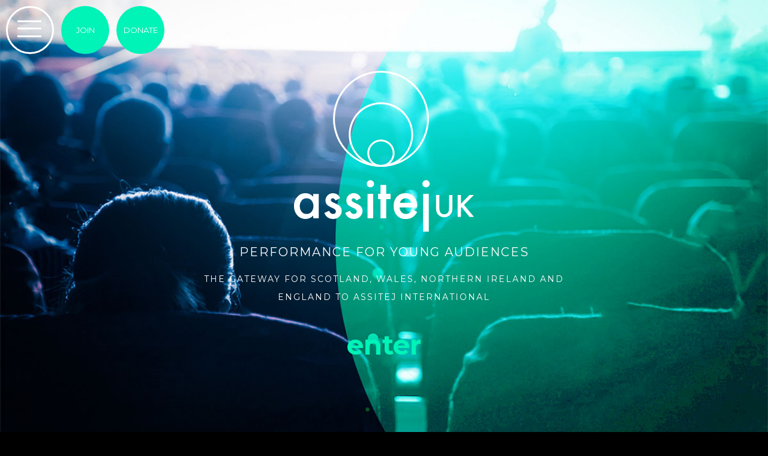

--- FILE ---
content_type: text/html; charset=UTF-8
request_url: https://tya-uk.org/
body_size: 7128
content:
<!DOCTYPE html>
	<html lang="en-US">

	<head>
		<meta charset="UTF-8" />
		<meta name="viewport" content="width=device-width,initial-scale=1">
		<link rel="pingback" href="https://tya-uk.org/xmlrpc.php" />
		<!-- <link rel="stylesheet" href="https://tya-uk.org/wp-content/themes/assitej/assets/css/app.css"> -->
		<!-- <link rel="stylesheet" href="https://tya-uk.org/wp-content/themes/assitej/assets/css/fullpage.css"> -->
		<!-- <link rel="stylesheet" href="https://tya-uk.org/wp-content/themes/assitej/assets/css/breakpoints.css"> -->
		<link rel="stylesheet" href="https://tya-uk.org/wp-content/themes/assitej/assets/dist/app.min.css?ver=4">
		<link href="https://fonts.googleapis.com/css?family=Montserrat:400,700" rel="stylesheet">

		<link rel="icon" href="https://tya-uk.org/wp-content/themes/assitej/assets/img/favicon.png?ver=1;" type="image/png"/>

		<meta name='robots' content='max-image-preview:large' />
<link rel='dns-prefetch' href='//s.w.org' />
<script type="text/javascript">
window._wpemojiSettings = {"baseUrl":"https:\/\/s.w.org\/images\/core\/emoji\/14.0.0\/72x72\/","ext":".png","svgUrl":"https:\/\/s.w.org\/images\/core\/emoji\/14.0.0\/svg\/","svgExt":".svg","source":{"concatemoji":"https:\/\/tya-uk.org\/wp-includes\/js\/wp-emoji-release.min.js?ver=6.0.11"}};
/*! This file is auto-generated */
!function(e,a,t){var n,r,o,i=a.createElement("canvas"),p=i.getContext&&i.getContext("2d");function s(e,t){var a=String.fromCharCode,e=(p.clearRect(0,0,i.width,i.height),p.fillText(a.apply(this,e),0,0),i.toDataURL());return p.clearRect(0,0,i.width,i.height),p.fillText(a.apply(this,t),0,0),e===i.toDataURL()}function c(e){var t=a.createElement("script");t.src=e,t.defer=t.type="text/javascript",a.getElementsByTagName("head")[0].appendChild(t)}for(o=Array("flag","emoji"),t.supports={everything:!0,everythingExceptFlag:!0},r=0;r<o.length;r++)t.supports[o[r]]=function(e){if(!p||!p.fillText)return!1;switch(p.textBaseline="top",p.font="600 32px Arial",e){case"flag":return s([127987,65039,8205,9895,65039],[127987,65039,8203,9895,65039])?!1:!s([55356,56826,55356,56819],[55356,56826,8203,55356,56819])&&!s([55356,57332,56128,56423,56128,56418,56128,56421,56128,56430,56128,56423,56128,56447],[55356,57332,8203,56128,56423,8203,56128,56418,8203,56128,56421,8203,56128,56430,8203,56128,56423,8203,56128,56447]);case"emoji":return!s([129777,127995,8205,129778,127999],[129777,127995,8203,129778,127999])}return!1}(o[r]),t.supports.everything=t.supports.everything&&t.supports[o[r]],"flag"!==o[r]&&(t.supports.everythingExceptFlag=t.supports.everythingExceptFlag&&t.supports[o[r]]);t.supports.everythingExceptFlag=t.supports.everythingExceptFlag&&!t.supports.flag,t.DOMReady=!1,t.readyCallback=function(){t.DOMReady=!0},t.supports.everything||(n=function(){t.readyCallback()},a.addEventListener?(a.addEventListener("DOMContentLoaded",n,!1),e.addEventListener("load",n,!1)):(e.attachEvent("onload",n),a.attachEvent("onreadystatechange",function(){"complete"===a.readyState&&t.readyCallback()})),(e=t.source||{}).concatemoji?c(e.concatemoji):e.wpemoji&&e.twemoji&&(c(e.twemoji),c(e.wpemoji)))}(window,document,window._wpemojiSettings);
</script>
<style type="text/css">
img.wp-smiley,
img.emoji {
	display: inline !important;
	border: none !important;
	box-shadow: none !important;
	height: 1em !important;
	width: 1em !important;
	margin: 0 0.07em !important;
	vertical-align: -0.1em !important;
	background: none !important;
	padding: 0 !important;
}
</style>
	<link rel='stylesheet' id='wp-block-library-css'  href='https://tya-uk.org/wp-includes/css/dist/block-library/style.min.css?ver=6.0.11' type='text/css' media='all' />
<style id='global-styles-inline-css' type='text/css'>
body{--wp--preset--color--black: #000000;--wp--preset--color--cyan-bluish-gray: #abb8c3;--wp--preset--color--white: #ffffff;--wp--preset--color--pale-pink: #f78da7;--wp--preset--color--vivid-red: #cf2e2e;--wp--preset--color--luminous-vivid-orange: #ff6900;--wp--preset--color--luminous-vivid-amber: #fcb900;--wp--preset--color--light-green-cyan: #7bdcb5;--wp--preset--color--vivid-green-cyan: #00d084;--wp--preset--color--pale-cyan-blue: #8ed1fc;--wp--preset--color--vivid-cyan-blue: #0693e3;--wp--preset--color--vivid-purple: #9b51e0;--wp--preset--gradient--vivid-cyan-blue-to-vivid-purple: linear-gradient(135deg,rgba(6,147,227,1) 0%,rgb(155,81,224) 100%);--wp--preset--gradient--light-green-cyan-to-vivid-green-cyan: linear-gradient(135deg,rgb(122,220,180) 0%,rgb(0,208,130) 100%);--wp--preset--gradient--luminous-vivid-amber-to-luminous-vivid-orange: linear-gradient(135deg,rgba(252,185,0,1) 0%,rgba(255,105,0,1) 100%);--wp--preset--gradient--luminous-vivid-orange-to-vivid-red: linear-gradient(135deg,rgba(255,105,0,1) 0%,rgb(207,46,46) 100%);--wp--preset--gradient--very-light-gray-to-cyan-bluish-gray: linear-gradient(135deg,rgb(238,238,238) 0%,rgb(169,184,195) 100%);--wp--preset--gradient--cool-to-warm-spectrum: linear-gradient(135deg,rgb(74,234,220) 0%,rgb(151,120,209) 20%,rgb(207,42,186) 40%,rgb(238,44,130) 60%,rgb(251,105,98) 80%,rgb(254,248,76) 100%);--wp--preset--gradient--blush-light-purple: linear-gradient(135deg,rgb(255,206,236) 0%,rgb(152,150,240) 100%);--wp--preset--gradient--blush-bordeaux: linear-gradient(135deg,rgb(254,205,165) 0%,rgb(254,45,45) 50%,rgb(107,0,62) 100%);--wp--preset--gradient--luminous-dusk: linear-gradient(135deg,rgb(255,203,112) 0%,rgb(199,81,192) 50%,rgb(65,88,208) 100%);--wp--preset--gradient--pale-ocean: linear-gradient(135deg,rgb(255,245,203) 0%,rgb(182,227,212) 50%,rgb(51,167,181) 100%);--wp--preset--gradient--electric-grass: linear-gradient(135deg,rgb(202,248,128) 0%,rgb(113,206,126) 100%);--wp--preset--gradient--midnight: linear-gradient(135deg,rgb(2,3,129) 0%,rgb(40,116,252) 100%);--wp--preset--duotone--dark-grayscale: url('#wp-duotone-dark-grayscale');--wp--preset--duotone--grayscale: url('#wp-duotone-grayscale');--wp--preset--duotone--purple-yellow: url('#wp-duotone-purple-yellow');--wp--preset--duotone--blue-red: url('#wp-duotone-blue-red');--wp--preset--duotone--midnight: url('#wp-duotone-midnight');--wp--preset--duotone--magenta-yellow: url('#wp-duotone-magenta-yellow');--wp--preset--duotone--purple-green: url('#wp-duotone-purple-green');--wp--preset--duotone--blue-orange: url('#wp-duotone-blue-orange');--wp--preset--font-size--small: 13px;--wp--preset--font-size--medium: 20px;--wp--preset--font-size--large: 36px;--wp--preset--font-size--x-large: 42px;}.has-black-color{color: var(--wp--preset--color--black) !important;}.has-cyan-bluish-gray-color{color: var(--wp--preset--color--cyan-bluish-gray) !important;}.has-white-color{color: var(--wp--preset--color--white) !important;}.has-pale-pink-color{color: var(--wp--preset--color--pale-pink) !important;}.has-vivid-red-color{color: var(--wp--preset--color--vivid-red) !important;}.has-luminous-vivid-orange-color{color: var(--wp--preset--color--luminous-vivid-orange) !important;}.has-luminous-vivid-amber-color{color: var(--wp--preset--color--luminous-vivid-amber) !important;}.has-light-green-cyan-color{color: var(--wp--preset--color--light-green-cyan) !important;}.has-vivid-green-cyan-color{color: var(--wp--preset--color--vivid-green-cyan) !important;}.has-pale-cyan-blue-color{color: var(--wp--preset--color--pale-cyan-blue) !important;}.has-vivid-cyan-blue-color{color: var(--wp--preset--color--vivid-cyan-blue) !important;}.has-vivid-purple-color{color: var(--wp--preset--color--vivid-purple) !important;}.has-black-background-color{background-color: var(--wp--preset--color--black) !important;}.has-cyan-bluish-gray-background-color{background-color: var(--wp--preset--color--cyan-bluish-gray) !important;}.has-white-background-color{background-color: var(--wp--preset--color--white) !important;}.has-pale-pink-background-color{background-color: var(--wp--preset--color--pale-pink) !important;}.has-vivid-red-background-color{background-color: var(--wp--preset--color--vivid-red) !important;}.has-luminous-vivid-orange-background-color{background-color: var(--wp--preset--color--luminous-vivid-orange) !important;}.has-luminous-vivid-amber-background-color{background-color: var(--wp--preset--color--luminous-vivid-amber) !important;}.has-light-green-cyan-background-color{background-color: var(--wp--preset--color--light-green-cyan) !important;}.has-vivid-green-cyan-background-color{background-color: var(--wp--preset--color--vivid-green-cyan) !important;}.has-pale-cyan-blue-background-color{background-color: var(--wp--preset--color--pale-cyan-blue) !important;}.has-vivid-cyan-blue-background-color{background-color: var(--wp--preset--color--vivid-cyan-blue) !important;}.has-vivid-purple-background-color{background-color: var(--wp--preset--color--vivid-purple) !important;}.has-black-border-color{border-color: var(--wp--preset--color--black) !important;}.has-cyan-bluish-gray-border-color{border-color: var(--wp--preset--color--cyan-bluish-gray) !important;}.has-white-border-color{border-color: var(--wp--preset--color--white) !important;}.has-pale-pink-border-color{border-color: var(--wp--preset--color--pale-pink) !important;}.has-vivid-red-border-color{border-color: var(--wp--preset--color--vivid-red) !important;}.has-luminous-vivid-orange-border-color{border-color: var(--wp--preset--color--luminous-vivid-orange) !important;}.has-luminous-vivid-amber-border-color{border-color: var(--wp--preset--color--luminous-vivid-amber) !important;}.has-light-green-cyan-border-color{border-color: var(--wp--preset--color--light-green-cyan) !important;}.has-vivid-green-cyan-border-color{border-color: var(--wp--preset--color--vivid-green-cyan) !important;}.has-pale-cyan-blue-border-color{border-color: var(--wp--preset--color--pale-cyan-blue) !important;}.has-vivid-cyan-blue-border-color{border-color: var(--wp--preset--color--vivid-cyan-blue) !important;}.has-vivid-purple-border-color{border-color: var(--wp--preset--color--vivid-purple) !important;}.has-vivid-cyan-blue-to-vivid-purple-gradient-background{background: var(--wp--preset--gradient--vivid-cyan-blue-to-vivid-purple) !important;}.has-light-green-cyan-to-vivid-green-cyan-gradient-background{background: var(--wp--preset--gradient--light-green-cyan-to-vivid-green-cyan) !important;}.has-luminous-vivid-amber-to-luminous-vivid-orange-gradient-background{background: var(--wp--preset--gradient--luminous-vivid-amber-to-luminous-vivid-orange) !important;}.has-luminous-vivid-orange-to-vivid-red-gradient-background{background: var(--wp--preset--gradient--luminous-vivid-orange-to-vivid-red) !important;}.has-very-light-gray-to-cyan-bluish-gray-gradient-background{background: var(--wp--preset--gradient--very-light-gray-to-cyan-bluish-gray) !important;}.has-cool-to-warm-spectrum-gradient-background{background: var(--wp--preset--gradient--cool-to-warm-spectrum) !important;}.has-blush-light-purple-gradient-background{background: var(--wp--preset--gradient--blush-light-purple) !important;}.has-blush-bordeaux-gradient-background{background: var(--wp--preset--gradient--blush-bordeaux) !important;}.has-luminous-dusk-gradient-background{background: var(--wp--preset--gradient--luminous-dusk) !important;}.has-pale-ocean-gradient-background{background: var(--wp--preset--gradient--pale-ocean) !important;}.has-electric-grass-gradient-background{background: var(--wp--preset--gradient--electric-grass) !important;}.has-midnight-gradient-background{background: var(--wp--preset--gradient--midnight) !important;}.has-small-font-size{font-size: var(--wp--preset--font-size--small) !important;}.has-medium-font-size{font-size: var(--wp--preset--font-size--medium) !important;}.has-large-font-size{font-size: var(--wp--preset--font-size--large) !important;}.has-x-large-font-size{font-size: var(--wp--preset--font-size--x-large) !important;}
</style>
<link rel='stylesheet' id='elementor-icons-css'  href='https://tya-uk.org/wp-content/plugins/elementor/assets/lib/eicons/css/elementor-icons.min.css?ver=5.13.0' type='text/css' media='all' />
<link rel='stylesheet' id='elementor-frontend-css'  href='https://tya-uk.org/wp-content/plugins/elementor/assets/css/frontend.min.css?ver=3.4.8' type='text/css' media='all' />
<style id='elementor-frontend-inline-css' type='text/css'>
@font-face{font-family:eicons;src:url(https://tya-uk.org/wp-content/plugins/elementor/assets/lib/eicons/fonts/eicons.eot?5.10.0);src:url(https://tya-uk.org/wp-content/plugins/elementor/assets/lib/eicons/fonts/eicons.eot?5.10.0#iefix) format("embedded-opentype"),url(https://tya-uk.org/wp-content/plugins/elementor/assets/lib/eicons/fonts/eicons.woff2?5.10.0) format("woff2"),url(https://tya-uk.org/wp-content/plugins/elementor/assets/lib/eicons/fonts/eicons.woff?5.10.0) format("woff"),url(https://tya-uk.org/wp-content/plugins/elementor/assets/lib/eicons/fonts/eicons.ttf?5.10.0) format("truetype"),url(https://tya-uk.org/wp-content/plugins/elementor/assets/lib/eicons/fonts/eicons.svg?5.10.0#eicon) format("svg");font-weight:400;font-style:normal}
</style>
<link rel='stylesheet' id='elementor-post-861-css'  href='https://tya-uk.org/wp-content/uploads/elementor/css/post-861.css?ver=1750869404' type='text/css' media='all' />
<link rel='stylesheet' id='dce-all-css-css'  href='https://tya-uk.org/wp-content/uploads/elementor/css/dce-frontend.min.css?ver=6.0.11' type='text/css' media='all' />
<link rel='stylesheet' id='dashicons-css'  href='https://tya-uk.org/wp-includes/css/dashicons.min.css?ver=6.0.11' type='text/css' media='all' />
<link rel='stylesheet' id='elementor-pro-css'  href='https://tya-uk.org/wp-content/plugins/elementor-pro/assets/css/frontend.min.css?ver=3.3.0' type='text/css' media='all' />
<link rel='stylesheet' id='elementor-global-css'  href='https://tya-uk.org/wp-content/uploads/elementor/css/global.css?ver=1750869410' type='text/css' media='all' />
<link rel='stylesheet' id='google-fonts-1-css'  href='https://fonts.googleapis.com/css?family=Roboto%3A100%2C100italic%2C200%2C200italic%2C300%2C300italic%2C400%2C400italic%2C500%2C500italic%2C600%2C600italic%2C700%2C700italic%2C800%2C800italic%2C900%2C900italic%7CRoboto+Slab%3A100%2C100italic%2C200%2C200italic%2C300%2C300italic%2C400%2C400italic%2C500%2C500italic%2C600%2C600italic%2C700%2C700italic%2C800%2C800italic%2C900%2C900italic&#038;display=auto&#038;ver=6.0.11' type='text/css' media='all' />
<script type='text/javascript' src='https://tya-uk.org/wp-includes/js/jquery/jquery.min.js?ver=3.6.0' id='jquery-core-js'></script>
<script type='text/javascript' src='https://tya-uk.org/wp-includes/js/jquery/jquery-migrate.min.js?ver=3.3.2' id='jquery-migrate-js'></script>
<link rel="https://api.w.org/" href="https://tya-uk.org/wp-json/" /><link rel="alternate" type="application/json" href="https://tya-uk.org/wp-json/wp/v2/pages/7" /><link rel="EditURI" type="application/rsd+xml" title="RSD" href="https://tya-uk.org/xmlrpc.php?rsd" />
<link rel="wlwmanifest" type="application/wlwmanifest+xml" href="https://tya-uk.org/wp-includes/wlwmanifest.xml" /> 
<meta name="generator" content="WordPress 6.0.11" />
<link rel="canonical" href="https://tya-uk.org/" />
<link rel='shortlink' href='https://tya-uk.org/' />
<link rel="alternate" type="application/json+oembed" href="https://tya-uk.org/wp-json/oembed/1.0/embed?url=https%3A%2F%2Ftya-uk.org%2F" />
<link rel="alternate" type="text/xml+oembed" href="https://tya-uk.org/wp-json/oembed/1.0/embed?url=https%3A%2F%2Ftya-uk.org%2F&#038;format=xml" />
		<style type="text/css" id="wp-custom-css">
			.FrmIndividuals input[type="checkbox"] {
    appearance: auto;
    width: auto;
    margin-bottom: 5px;
}
.FrmIndividuals textarea,
.FrmIndividuals input{
    text-align: left;
	  margin-bottom: 0;
}
::placeholder {
    text-transform: none;
}

.elementor-field-subgroup{
	line-height: 30px;
    font-size: 18px;
}
.FrmIndividuals label.elementor-field-label, .elementor-field-group-field_83bea50, .elementor-field-group-field_2cca189, .elementor-field-group-field_52d115f, .elementor-field-group-field_711f45c  {
    color: #00F3B7 !important;
}
input:-webkit-autofill {
    -webkit-box-shadow: 0 0 0 30px #000 inset !important;
    -webkit-text-fill-color: #fff !important;
}
.FrmIndividuals .elementor-field-group-SocioEconomic span.elementor-field-option {
    margin-bottom: 20px;
}

.page-id-990 .status,
.page-id-864 .status,
.page-id-1142 .status,
.page-id-1149 .status{
	display: none !important;
}
button.elementor-button {
    cursor: pointer;
}		</style>
		

		<title>Assitej UK - PYA Performance for Young Audiences</title>
		<meta name="description" content="Assitej UK - PYA Performance for Young Audiences" />

		<!-- Global site tag (gtag.js) - Google Analytics -->
		<script async src="https://www.googletagmanager.com/gtag/js?id=UA-117911462-3"></script>
		<script>
		  window.dataLayer = window.dataLayer || [];
		  function gtag(){dataLayer.push(arguments);}
		  gtag('js', new Date());

		  gtag('config', 'UA-117911462-3');
		</script>



		<script>
			const TEMPLATE_DIRECTORY_URI = 'https://tya-uk.org/wp-content/themes/assitej';
			const SITE_URL = 'https://tya-uk.org';
		</script>
	</head>

	<body class="home page-template-default page page-id-7 elementor-dce elementor-default elementor-kit-861 elementor-page elementor-page-7">

		<div class="wrapper">


			<header>
				<nav>
					<ul class="nav-items">
						
						<li id="openMenu" class="nav-item wire">
							<div class="burger-container">
								<div class="burger">
									<div class="burger-inner"></div>
								</div>
							</div>
						</li>

						<a href="https://tya-uk.org/join-1"><li class="nav-item">
							<span>Join</span>
						</li></a>

						<a href="https://tya-uk.org/donate"><li class="nav-item">
							<span>Donate</span>
						</li></a>

					</ul>
				</nav>

				

				<div class="menu">

					<div class="curve shade-white">
						<!-- Generator: Adobe Illustrator 22.1.0, SVG Export Plug-In . SVG Version: 6.00 Build 0)  -->
<svg version="1.1" id="Layer_1" xmlns="http://www.w3.org/2000/svg" xmlns:xlink="http://www.w3.org/1999/xlink" x="0px" y="0px"
	 viewBox="0 0 1200 600" style="enable-background:new 0 0 1200 600;" xml:space="preserve"
	 width="100%" height="100%" preserveAspectRatio="none">
<g id="Layer_2_2_">
	<g id="Layer_1-2_1_">
		<g id="M5LvOw.tif_1_">
			<path d="M602.6,0H1200v599.8L560,600c-0.7-1.3-1.3-2.7-2-4c-18.5-33.1-33.4-67.9-44.3-103.9c-13.3-43.4-21.2-88.2-23.4-133.4
				c-1.3-25.5-0.8-51.1,1.5-76.6c2.5-27.3,7-54.4,13.5-81.1c8-32.8,19.2-64.8,33.3-95.7c14.1-31.1,31.5-60.7,51.7-88.6
				C594.4,11,598.5,5.5,602.6,0z" />
		</g>
	</g>
</g>
</svg>
					</div>

					<div class="content">
						<ul class="menu-items">

							<li class="menu-item circle-items">
								<a href="https://tya-uk.org/join"><div class="circle-item">
									<span>Join</span>
								</div></a>
								<a href="https://tya-uk.org/donate"><div class="circle-item">
									<span>Donate</span>
								</div></a>
							</li>

							
							<li class="menu-item">
								<a href="https://tya-uk.org/about/">
									About Us								</a>
							</li>

							
							<li class="menu-item">
								<a href="https://tya-uk.org/news/">
									News & Research Papers								</a>
							</li>

							
							<li class="menu-item">
								<a href="https://tya-uk.org/festivals-and-conferences/">
									Festivals & Conferences								</a>
							</li>

							
							<li class="menu-item">
								<a href="https://tya-uk.org/jobs/">
									Jobs & Opportunities								</a>
							</li>

							
							<li class="menu-item">
								<a href="https://tya-uk.org/join-1/">
									Membership								</a>
							</li>

							
						</ul>
					</div>

				</div>


			</header>
<div class="jumbo"
	style="background-image:url(https://tya-uk.org/wp-content/themes/assitej/assets/img/hero.jpg)">

	<div class="jumbo-content front-page-content">
		<div class="logo">
			<svg xmlns="http://www.w3.org/2000/svg" viewBox="0 0 195.24 174.19"><defs><style>.cls-1{fill:#fff;}</style></defs><title>Asset 6</title><g id="Layer_2" data-name="Layer 2"><g id="Layer_1-2" data-name="Layer 1"><path class="cls-1" d="M20.76,133.32H26.9v26.46H20.76V157a11.75,11.75,0,0,1-17.2-.43A14.77,14.77,0,0,1,0,146.47a14.31,14.31,0,0,1,3.56-9.92,11.45,11.45,0,0,1,8.91-4,11.24,11.24,0,0,1,8.29,3.81ZM6.25,146.47a9.18,9.18,0,0,0,2,6.19,6.64,6.64,0,0,0,5.27,2.42,7.05,7.05,0,0,0,5.49-2.33,10.08,10.08,0,0,0,0-12.29,7,7,0,0,0-5.44-2.36,6.78,6.78,0,0,0-5.27,2.39A8.84,8.84,0,0,0,6.25,146.47Z"/><path class="cls-1" d="M50,137.83l-5,2.69c-.8-1.63-1.79-2.45-3-2.45a2.05,2.05,0,0,0-1.44.56,1.89,1.89,0,0,0-.59,1.43c0,1,1.17,2,3.53,3,3.24,1.4,5.42,2.68,6.55,3.86a6.62,6.62,0,0,1,1.68,4.76,8.34,8.34,0,0,1-2.82,6.41,9.62,9.62,0,0,1-6.63,2.44q-6.66,0-9.43-6.49L38,151.63a11.41,11.41,0,0,0,1.66,2.42,3.77,3.77,0,0,0,2.67,1q3.09,0,3.09-2.82c0-1.09-.79-2.11-2.39-3-.61-.31-1.23-.6-1.85-.89l-1.87-.9a11.37,11.37,0,0,1-3.75-2.61,6.4,6.4,0,0,1-1.39-4.27,7.52,7.52,0,0,1,2.37-5.7,8.27,8.27,0,0,1,5.87-2.26Q47.52,132.58,50,137.83Z"/><path class="cls-1" d="M72.58,137.83l-5,2.69c-.8-1.63-1.79-2.45-3-2.45a2.06,2.06,0,0,0-1.45.56,1.89,1.89,0,0,0-.59,1.43c0,1,1.18,2,3.53,3,3.24,1.4,5.43,2.68,6.55,3.86a6.62,6.62,0,0,1,1.68,4.76,8.34,8.34,0,0,1-2.82,6.41,9.62,9.62,0,0,1-6.63,2.44q-6.66,0-9.43-6.49l5.21-2.42a11.41,11.41,0,0,0,1.66,2.42,3.79,3.79,0,0,0,2.67,1q3.09,0,3.09-2.82c0-1.09-.79-2.11-2.39-3-.61-.31-1.23-.6-1.85-.89l-1.87-.9a11.37,11.37,0,0,1-3.75-2.61,6.45,6.45,0,0,1-1.39-4.27,7.52,7.52,0,0,1,2.37-5.7A8.27,8.27,0,0,1,65,132.58Q70.12,132.58,72.58,137.83Z"/><path class="cls-1" d="M78.86,122.31a4,4,0,0,1,4-3.94,3.84,3.84,0,0,1,2.82,1.17,3.75,3.75,0,0,1,1.17,2.8,3.83,3.83,0,0,1-1.17,2.82,3.75,3.75,0,0,1-2.8,1.17,4,4,0,0,1-4-4Zm7,11v26.46H79.78V133.32Z"/><path class="cls-1" d="M100,139v20.76H93.83V139H91.22v-5.7h2.61v-9.71H100v9.71h4.75V139Z"/><path class="cls-1" d="M133.45,148h-19a8.09,8.09,0,0,0,2.12,5.19,6.46,6.46,0,0,0,4.81,1.9,6.26,6.26,0,0,0,3.78-1.08,15.53,15.53,0,0,0,3.34-4l5.17,2.88a20.64,20.64,0,0,1-2.53,3.5,13.71,13.71,0,0,1-2.85,2.39,11.63,11.63,0,0,1-3.29,1.37,16,16,0,0,1-3.83.43,12.44,12.44,0,0,1-9.51-3.8q-3.6-3.83-3.59-10.16a14.68,14.68,0,0,1,3.48-10.17,12,12,0,0,1,9.29-3.83,11.87,11.87,0,0,1,9.24,3.73q3.38,3.69,3.37,10.24Zm-6.28-5q-1.28-4.89-6.16-4.89a6.29,6.29,0,0,0-2.1.34,6.09,6.09,0,0,0-3.15,2.51,7.22,7.22,0,0,0-.87,2Z"/><path class="cls-1" d="M139.21,122.31a4,4,0,0,1,4-3.94,3.85,3.85,0,0,1,2.83,1.17,3.74,3.74,0,0,1,1.16,2.8,3.82,3.82,0,0,1-1.16,2.82,3.77,3.77,0,0,1-2.8,1.17,4,4,0,0,1-4-4Zm7,11v40.87h-6.11V133.32Z"/><path class="cls-1" d="M94.33,104a34.94,34.94,0,1,1,34.93-34.94A35,35,0,0,1,94.33,104Zm0-67.88a32.94,32.94,0,1,0,32.93,32.94A33,33,0,0,0,94.33,36.12Z"/><path class="cls-1" d="M94.33,104a14.79,14.79,0,1,1,14.78-14.78A14.8,14.8,0,0,1,94.33,104Zm0-27.57a12.79,12.79,0,1,0,12.78,12.79A12.81,12.81,0,0,0,94.33,76.43Z"/><path class="cls-1" d="M157.72,134.53V148.9a7.91,7.91,0,0,0,1,4.49,5.38,5.38,0,0,0,8.45,0,7.75,7.75,0,0,0,1-4.49V134.53h3.6v15.35a8.83,8.83,0,1,1-17.66,0V134.53Z"/><path class="cls-1" d="M181.09,144l9.29-9.51h4.8l-10.78,10.8,10.84,13h-4.82l-8.59-10.61-.74.74v9.87h-3.6V134.53h3.6Z"/><path class="cls-1" d="M94.33,104a52,52,0,1,1,52-52A52.06,52.06,0,0,1,94.33,104Zm0-102a50,50,0,1,0,50,50A50.06,50.06,0,0,0,94.33,2Z"/></g></g></svg>		</div>

		<p class="text-thin tag-line">
			PERFORMANCE FOR YOUNG AUDIENCES		</p>

		<p class="text-thin tag-line small-print">
			THE GATEWAY FOR SCOTLAND, WALES, NORTHERN IRELAND AND ENGLAND TO ASSITEJ INTERNATIONAL		</p>

		<a href="https://tya-uk.org/about">
			<h2 class="sub-heading">enter</h2>
		</a>

	</div>

</div>

<script type='text/javascript' id='app-js-extra'>
/* <![CDATA[ */
var app = {"ajaxurl":"https:\/\/tya-uk.org\/wp-admin\/admin-ajax.php"};
/* ]]> */
</script>
<script type='text/javascript' src='https://tya-uk.org/wp-content/themes/assitej/assets/dist/app.min.js?ver%5B0%5D=1' id='app-js'></script>


<footer>

	<nav>
		<a href="https://tya-uk.org/contact/"><p>Contact</p></a>
		<a href="https://tya-uk.org/privacy-policy/"><p>Privacy Policy</p></a>
		<p>GDPR</p>
	</nav>

	<p>Charity Number: 1048252</p>
	<p class="small-print">©ASSITEJ UK 2025. ALL RIGHTS RESERVED. POWERED BY <a href="http://goatx.co" target="_blank">GOATx</a></p>

	<div class="social">
	<a href="https://www.facebook.com/TYA-UK-148704541816474/" target="_blank"><svg xmlns="http://www.w3.org/2000/svg" viewBox="0 0 109 109">
	<g id="Layer_2" data-name="Layer 2">
		<g id="Layer_1-2" data-name="Layer 1">
			<path class="cls-1" d="M54.5,109A54.5,54.5,0,1,1,109,54.5,54.56,54.56,0,0,1,54.5,109Zm0-102A47.5,47.5,0,1,0,102,54.5,47.56,47.56,0,0,0,54.5,7Z"/>
			<path class="cls-2" d="M52.26,32.61C49,35.87,49.07,41.22,49,47.81H41.54v9c2.49.08,5.32-.17,7.6.12V79.45h9.22c.09-7.51-.16-15.36.13-22.67H66c.42-2.94.86-5.87,1.12-9H58.36c.38-3.3-.78-6.86.75-8.72s5-.81,8.35-1.13V30C61.36,29,55.25,29.61,52.26,32.61Z"/>
		</g>
	</g>
</svg></a>
	<a href="https://vimeo.com/user10971930" target="_blank"><svg xmlns="http://www.w3.org/2000/svg" viewBox="0 0 109 109">
	<g id="Layer_2" data-name="Layer 2">
		<g id="Layer_1-2" data-name="Layer 1">
			<path class="cls-1" d="M54.5,109A54.5,54.5,0,1,1,109,54.5,54.56,54.56,0,0,1,54.5,109Zm0-102A47.5,47.5,0,1,0,102,54.5,47.56,47.56,0,0,0,54.5,7Z"/>
			<path class="cls-1" d="M83.72,42.69a19.63,19.63,0,0,1-2.45,9.59,71.5,71.5,0,0,1-8.8,13.17,93.67,93.67,0,0,1-8.37,9.33,35.91,35.91,0,0,1-8.71,6.41,14,14,0,0,1-5.93,1.59,6.44,6.44,0,0,1-4.32-1.6,14.76,14.76,0,0,1-3.33-4.24,31.17,31.17,0,0,1-2.66-6.85c-1.21-4.18-2.47-8.34-3.71-12.51A44.09,44.09,0,0,0,33,50.69a9.81,9.81,0,0,0-1.89-2.9c-1.56-1.53-2.19-1.19-3.65-.35-1,.57-2,1.19-2.93,1.79a.4.4,0,0,1-.61-.07c-.81-1-1.63-1.93-2.45-2.88-.27-.31-.28-.5.06-.79,2.92-2.41,5.8-4.87,8.75-7.25a30.59,30.59,0,0,1,7.27-4.73,7,7,0,0,1,6.85.5,7.94,7.94,0,0,1,2.87,3.58A26.57,26.57,0,0,1,49,44.21c.69,3.88,1.21,7.78,2.16,11.61a32.4,32.4,0,0,0,2,6,5.18,5.18,0,0,0,1.76,2.35,1.45,1.45,0,0,0,1.5.09,7.07,7.07,0,0,0,2.41-2,36.71,36.71,0,0,0,6.39-10.36,7.24,7.24,0,0,0,.4-4.22,2.9,2.9,0,0,0-2.36-2.35,10.19,10.19,0,0,0-5.25.36c-.31.09-.7.4-.94.14s.1-.6.21-.9a21.09,21.09,0,0,1,5.12-8.34,14.94,14.94,0,0,1,7.81-4,18.25,18.25,0,0,1,6.21-.2c4.11.63,6.38,3.13,7.12,7.11A13.14,13.14,0,0,1,83.72,42.69Z"/>
		</g>
	</g>
</svg></a>
	<a href="https://twitter.com/ASSITEJ" target="_blank"><svg xmlns="http://www.w3.org/2000/svg" viewBox="0 0 109 109">
	<g id="Layer_2" data-name="Layer 2">
		<g id="Layer_1-2" data-name="Layer 1">
			<path class="cls-1" d="M54.5,109A54.5,54.5,0,1,1,109,54.5,54.56,54.56,0,0,1,54.5,109Zm0-102A47.5,47.5,0,1,0,102,54.5,47.56,47.56,0,0,0,54.5,7Z"/>
			<path class="cls-2" d="M74.86,48.37A20.89,20.89,0,0,0,75.09,44a23.9,23.9,0,0,0,5.18-5.53A20.24,20.24,0,0,1,74.51,40c1.86-1.39,3.84-3.29,4.23-5.76a20.87,20.87,0,0,1-6.47,2.58C65.54,29.16,51.36,35.69,54,46.49c-10.26-.73-16.7-5.27-21.89-11.07-2.61,4.11-1.09,11.1,2.24,13.3.14.25,1.21.68.7.82-1.7.05-3.51-1.11-4.35-1a7.73,7.73,0,0,0,.58,3.41,8.3,8.3,0,0,0,2.12,3.53c1.29,1.7,3.32,2.64,5.53,3.41a16.56,16.56,0,0,1-4.58.24A10.89,10.89,0,0,0,36,62a10.54,10.54,0,0,0,8.12,4.36c-3.53,3-8.88,4.84-15.42,4.47a31,31,0,0,0,18.72,4.59,29,29,0,0,0,19.77-9.65,23.65,23.65,0,0,0,2.94-4A26.17,26.17,0,0,0,73.45,55a15.2,15.2,0,0,0,.82-3.06A12.89,12.89,0,0,0,74.86,48.37Z"/>
		</g>
	</g>
</svg></a>
</div>
</footer>
	
	<div><!-- /wrapper -->

</body>
</html>

--- FILE ---
content_type: text/css
request_url: https://tya-uk.org/wp-content/themes/assitej/assets/dist/app.min.css?ver=4
body_size: 4575
content:
.btn,h2{font-weight:700}.btn,.social svg{display:inline-block}#logo,header{position:absolute}.center,.jumbo-content,footer p{text-align:center}.check,.fp-tableCell{vertical-align:middle}body{margin:0;padding:0;font-family:Montserrat,sans-serif;background-color:#000}a{color:inherit;text-decoration:none}li,p{font-size:20px;line-height:30px}.text-white{color:#fff}.text-green{color:#00f3b7}.btn{padding:8px 20px;color:#fff;background:#000;cursor:pointer}h2{font-size:45px;text-transform:lowercase}.board-single-last .see-more,.checkbox,.menu-item,.news-archive-item .read-more,.text-thin,footer p{text-transform:uppercase}.text-thin{letter-spacing:2px;font-weight:200}.tag-line{width:95%;max-width:600px;margin:15px auto 0}.tag-line.small-print{font-size:14px}.social svg{width:40px;margin-right:5px}.social svg path{fill:#fff}.news-first a{color:#fff300;font-weight:700}div[class*=container-]{margin:0 auto;width:100%}.container-lg{max-width:1100px}.container-md{max-width:960px}.container-sm{max-width:600px}header{top:0;left:0;width:100%;height:100px;z-index:9}#logo{top:10px;right:20px;width:120px}.menu{position:fixed;top:0;bottom:0;left:0;width:100%;background-color:#1a4ff9;z-index:5;-webkit-animation:menuOpen .5s;animation:menuOpen .5s;-webkit-transform-origin:top left;transform-origin:top left;display:none}#openMenu{z-index:6;-webkit-transition:.1s all;transition:.1s all}#openMenu.active{-webkit-transform:scale(.7);transform:scale(.7)}@-webkit-keyframes menuOpen{0%{-webkit-transform:translateX(-100%);transform:translateX(-100%)}100%{-webkit-transform:translateX(0);transform:translateX(0)}}@keyframes menuOpen{0%{-webkit-transform:translateX(-100%);transform:translateX(-100%)}100%{-webkit-transform:translateX(0);transform:translateX(0)}}.menu .curve{-webkit-animation:menuOpenCurve 1s;animation:menuOpenCurve 1s}@-webkit-keyframes menuOpenCurve{0%{opacity:0;-webkit-transform:scale(3);transform:scale(3)}100%{opacity:1;-webkit-transform:scale(1);transform:scale(1)}}@keyframes menuOpenCurve{0%{opacity:0;-webkit-transform:scale(3);transform:scale(3)}100%{opacity:1;-webkit-transform:scale(1);transform:scale(1)}}.menu .content{position:relative;top:50%;-webkit-transform:translateY(-50%);transform:translateY(-50%);width:90%;max-width:500px;margin:0 auto;left:100px}.menu .close{position:absolute;top:20px;left:20px;width:50px}.menu-item,.nav-items,nav{position:relative}.menu-items{list-style:none;padding:0;margin:0}.menu-item{display:block;color:#fff;letter-spacing:2px;font-size:20px;margin:50px 0;opacity:0;-webkit-transition:.2s all;transition:.2s all;cursor:pointer}.menu-item.animate{left:-100px;opacity:0;-webkit-animation:menuOpenMenuItem 1s 0s forwards;animation:menuOpenMenuItem 1s 0s forwards}@-webkit-keyframes menuOpenMenuItem{0%{opacity:0;left:-100px}100%{opacity:1;left:0}}@keyframes menuOpenMenuItem{0%{opacity:0;left:-100px}100%{opacity:1;left:0}}.menu-item:not(.circle-items):hover{padding-left:5px}.nav-items{margin:10px;padding:0}.circle-items{list-style:none;margin:0;position:0}.circle-item,.nav-item{position:relative;display:inline-block;width:80px;height:80px;border-radius:100%;background:#00f3b7;vertical-align:middle;text-align:center;cursor:pointer;-webkit-box-sizing:border-box;box-sizing:border-box;margin-right:8px}.circle-item span,.nav-item span{position:relative;display:block;top:50%;-webkit-transform:translateY(-50%);transform:translateY(-50%);color:#fff;text-transform:uppercase;font-size:13px}.nav-item.wire{background:0 0;border:3px solid #fff}.jumbo,.section{background-color:#000;background-position:center;background-size:cover;position:relative;height:100vh}.circle-item{-webkit-transition:.2s all;transition:.2s all}.circle-item:hover{-webkit-transform:scale(1.05);transform:scale(1.05)}.curve svg,.jumbo-content{top:50%;-webkit-transform:translateY(-50%)}.jumbo{width:100%}.jumbo-content{position:relative;transform:translateY(-50%);padding:0 20px;-webkit-box-sizing:border-box;box-sizing:border-box;color:#fff}.front-page-content{-webkit-animation:frontPageContent 1s;animation:frontPageContent 1s}@-webkit-keyframes frontPageContent{0%{opacity:0;-webkit-transform:scale(.95) translateY(-50%);transform:scale(.95) translateY(-50%)}100%{opacity:1;-webkit-transform:scale(1) translateY(-50%);transform:scale(1) translateY(-50%)}}@keyframes frontPageContent{0%{opacity:0;-webkit-transform:scale(.95) translateY(-50%);transform:scale(.95) translateY(-50%)}100%{opacity:1;-webkit-transform:scale(1) translateY(-50%);transform:scale(1) translateY(-50%)}}.jumbo-content .logo{width:300px;-webkit-box-sizing:border-box;box-sizing:border-box;margin:0 auto}.jumbo-content h2{color:#00f3b7}.section{width:100%;display:block;min-height:800px}.curve,.curve svg{position:absolute;left:0}.curve svg,.split-curve .col-6,.split-curve.grid{height:100%}.fullpage .section:nth-child(1) .curve{-webkit-animation:curveIn .5s forwards;animation:curveIn .5s forwards}@-webkit-keyframes curveIn{from{opacity:0;-webkit-transform:translateX(100px);transform:translateX(100px)}to{opacity:1;-webkit-transform:translateX(0);transform:translateX(0)}}@keyframes curveIn{from{opacity:0;-webkit-transform:translateX(100px);transform:translateX(100px)}to{opacity:1;-webkit-transform:translateX(0);transform:translateX(0)}}.fullpage .section:nth-child(1){-webkit-animation:loadFadeIn .5s forwards;animation:loadFadeIn .5s forwards}@-webkit-keyframes loadFadeIn{from{opacity:0}to{opacity:1}}@keyframes loadFadeIn{from{opacity:0}to{opacity:1}}.curve{top:0;right:0;bottom:0}.curve svg{transform:translateY(-50%);width:100%}.in-curve-left,.in-curve-right{position:absolute;-webkit-transform:translateY(-50%);top:50%}.curve.green svg path{fill:#00f3b7}.curve.black svg path{fill:#000}.curve.shade-black svg path{fill:rgba(0,0,0,.7)}.curve.shade-white svg path{fill:rgba(255,255,255,.2)}.curve.shade-green svg path{fill:rgba(3,243,187,.2)}.fullpage .section{overflow:hidden}.in-curve-right{left:50%;transform:translateY(-50%);width:400px}.in-curve-left{left:0;transform:translateY(-50%);width:40%;padding-left:10%;-webkit-box-sizing:border-box;box-sizing:border-box}.split-curve .content{padding:0 20%;-webkit-box-sizing:border-box;box-sizing:border-box;top:50%;-webkit-transform:translateY(-50%);transform:translateY(-50%);position:relative;z-index:2}.split-curve .content.top{top:0;-webkit-transform:unset;transform:unset;margin-top:150px}.big-cta .content,footer .social{-webkit-transform:translateY(-50%)}.split-curve .content h2{margin-top:0}.fullpage .section.about-second{background-color:#3d17e8}.big-cta{margin:0 auto;border-radius:100%;width:80%;background:#fff;position:relative}.big-cta:before{display:block;content:"";padding-top:100%}.big-cta .content{position:absolute;top:50%;transform:translateY(-50%);left:0;width:100%}.big-cta p{max-width:220px;margin:0 auto;font-size:40px}.big-cta.black{background-color:#000;color:#fff}.big-cta.green{background-color:#00f3b7}.about-cta .col-6:nth-child(1) .big-cta{width:85%}.about-cta .col-6:nth-child(1) p{font-size:48px;line-height:40px}.about-cta .col-6:nth-child(2) .big-cta{width:70%;top:20px}#about-int-logo,#about-logo-accents{right:60px;width:300px;position:absolute}#about-int-logo{top:100px}#about-logo-accents{bottom:100px}.article-date{color:#fff;font-size:30px;margin:0 0 10px;padding:0}.article h2{margin-top:0}.burger-container{display:block}.burger{position:absolute;top:18px;left:16px;display:block;width:40px;height:40px;cursor:pointer;z-index:2}.burger-inner{top:15px}.burger-inner,.burger-inner:after,.burger-inner:before{content:"";display:block;position:relative;width:40px;height:3px;background:#fff}.burger-inner:before{top:-12px}.burger-inner:after{top:10px}.burger,.burger-inner,.burger-inner:after,.burger-inner:before{transition:all .2s;-webkit-transition:all .2s;-moz-transition:all .2s;-ms-transition:all .2s}.burger.active{transform:rotate(45deg);-webkit-transform:rotate(45deg);-moz-transform:rotate(45deg);-ms-transform:rotate(45deg);left:14px}.burger.active .burger-inner:after,.burger.active .burger-inner:before{top:0;transform:rotate(90deg);-webkit-transform:rotate(90deg);-moz-transform:rotate(90deg);-ms-transform:rotate(90deg)}footer .social,footer nav{position:absolute;top:50%}.burger.active .burger-inner:after{opacity:0}.burger.active .burger-inner,.burger.active .burger-inner:after,.burger.active .burger-inner:before{background:#fff}footer{padding:40px 0;position:relative}footer p{margin:0;padding:0;color:#fff;font-size:15px;font-weight:700}footer .small-print{color:rgba(255,255,255,.7);font-size:12px}footer .social{right:20px;transform:translateY(-50%)}footer .social path{fill:#fff}footer nav{left:20px;-webkit-transform:translateY(-50%);transform:translateY(-50%);text-align:left;font-size:13px}footer nav p{font-size:inherit;text-align:inherit;margin:0 0 8px;padding:0;line-height:normal;color:rgba(255,255,255,.7)}footer nav p:hover{color:#fff}.grid{width:100%;overflow:auto}.grid .row{clear:both}.grid div[class*=col-]{float:left;display:block;position:relative;-webkit-box-sizing:border-box;box-sizing:border-box}.grid .col-1{width:8.3334%}.grid .col-2{width:16.6667%}.grid .col-3{width:25%}.grid .col-4{width:33.3334%}.grid .col-5{width:41%}.grid .col-6{width:50%}.grid .col-8{width:66.6667%}.grid .col-10{width:83.3334%}.grid .col-12{width:100%}.article-content{background-color:#fff;position:relative;padding:20px;-webkit-box-sizing:border-box;box-sizing:border-box;min-height:600px}.article-content .the-content{color:#000;padding:40px 30% 20px 20px;-webkit-box-sizing:border-box;box-sizing:border-box;width:100%;max-width:1200px;margin:0 auto;z-index:1;position:relative}.article-content .the-content h1,.article-content .the-content h2,.article-content .the-content h3,.article-content .the-content p{color:inherit}.article-content .the-content a,.article-content .the-content h2{color:#02f3ba;font-weight:700}.downloadable-item{display:inline-block;width:80px;margin-right:20px;text-align:center}.downloadable-item img{width:100%}.downloadable-item p{color:#000!important;font-weight:200}.fallback-page{background:#1a4ff9;padding:120px 20px;color:#fff}.fallback-page .page-title{text-align:center;font-size:50px;margin-bottom:80px}.donate-page,.join-page{background-color:#0076ff;padding:120px 20px;color:#fff;text-align:center}.donate-page .intro,.join-page .intro{font-size:20px;max-width:750px;margin:0 auto}.donate-page .intro p,.join-page .intro p{font-size:inherit;line-height:normal}.form-join{text-align:left;max-width:740px;margin:0 auto}.form-join button{background:0 0;border:0;-webkit-appearance:none;-moz-appearance:none;appearance:none;margin:0 auto;display:block}.donate-options{margin:50px 0}#otherAmount{display:none;margin:20px auto 0}.donate-options .circle-item{background:#000;font-weight:700;-webkit-box-sizing:border-box;box-sizing:border-box;border:4px solid transparent}.check,.payment-box:before{-webkit-box-sizing:border-box}.donate-options .circle-item.active span{color:#00f3b7}.donate-options .circle-item.active{border-color:#00f3b7}.donate-options .circle-item span{font-size:22px;color:#0076ff}.status p,input,textarea{color:#fff;text-align:center}.donate-options .circle-item:last-of-type span{font-size:13px}.donate-options input{display:inline-block;width:150px;background:#000;margin:0 0 0 20px;top:5px;position:relative}input,textarea{display:block;width:100%;padding:8px;border:0;-webkit-appearance:none;-moz-appearance:none;appearance:none;font-size:inherit;margin-bottom:18px;background-color:#0037ff}.check,.checkbox{display:inline-block}button:focus,input:focus,textarea:focus{outline:0}::-webkit-input-placeholder{color:#fff;opacity:.6;text-transform:uppercase}::-moz-placeholder{color:#fff;opacity:.6;text-transform:uppercase}:-ms-input-placeholder{color:#fff;opacity:.6;text-transform:uppercase}:-moz-placeholder{color:#fff;opacity:.6;text-transform:uppercase}input:-webkit-autofill{-webkit-box-shadow:0 0 0 30px #0037ff inset;-webkit-text-fill-color:#fff}.status{position:fixed;top:0;left:0;width:100%;z-index:8}.board-single-last,.checkboxes,.job-listing{position:relative}.status p{width:95%;max-width:500px;background-color:#000;padding:10px;border-radius:3px;margin:10px auto;z-index:9;font-size:16px;font-weight:700;opacity:0;-webkit-transform:translateY(-10px);transform:translateY(-10px);-webkit-animation:showStatus 1s forwards;animation:showStatus 1s forwards}@-webkit-keyframes showStatus{to{opacity:1;-webkit-transform:translateY(0);transform:translateY(0)}}@keyframes showStatus{to{opacity:1;-webkit-transform:translateY(0);transform:translateY(0)}}.checkboxes{margin:25px 0;cursor:pointer}.checkbox{margin-right:15px;font-size:14px}.checkbox.active .check{background-color:#00f3b7}.check{width:20px;height:20px;margin-right:5px;background:#0037ff;border:5px solid #0037ff;box-sizing:border-box}.board-single-last .related-board-member:before,.board-single-last:before,.board-single-profile:before{content:"";display:block}.board-members,.job-listing{padding:0;margin:0;list-style:none}.fullpage .jobs-second{background-color:#fff300}.job-item h2{color:#00f3b7;font-size:22px}.job-item p{color:#fff;font-size:16px;line-height:normal}.board-member,.job-item .apply-now{color:#00f3b7;font-weight:700}.fullpage .board-second{background:#1a4ff9}.board-member .description{color:#fff;font-size:12px;font-weight:400}.section.board-single-first{background-color:#1a4ff9}.board-single-profile{position:relative;top:50%;-webkit-transform:translateY(-50%);transform:translateY(-50%);width:28%;left:6%;border-radius:100%;background-color:#000;background-position:center;background-size:cover}.board-single-profile:before{padding-top:100%}.single-board-content{padding:50px;background:#fff}.board-single-last{padding:50px;color:#00f3b7;background-size:cover;background-position:center}.board-single-last:before{position:absolute;top:0;right:0;bottom:0;left:0;background-color:rgba(0,0,0,.5)}.board-single-last h2{z-index:1;position:relative}.board-single-last .see-more{font-weight:700;font-size:28px;z-index:1;position:relative}.board-single-last .related-board-member{width:80%;border-radius:100%;background:#000;z-index:1;position:relative}.board-single-last .related-board-member:before{position:relative;padding-top:100%}.related-board-member .content{position:absolute;top:50%;width:100%;-webkit-transform:translateY(-50%);transform:translateY(-50%);text-align:center;font-weight:700}.payment-box-container{position:fixed;top:0;left:0;right:0;bottom:0;background:rgba(26,79,249,.9);z-index:9;display:none}#processOneOffPayment{background:rgba(26,79,249,1)}.payment-box{position:relative;top:50%;-webkit-transform:translateY(-50%);transform:translateY(-50%);width:90%;max-width:300px;padding:25px;background:#fff;border-radius:4px;display:block;margin:0 auto;text-align:center}.payment-box.not-loading:before{content:none;display:none}.payment-box:before{content:"";display:block;position:relative;width:35px;height:35px;border-radius:100%;border:8px solid #1a4ff9;box-sizing:border-box;margin:0 auto 20px;border-left-color:transparent;-webkit-animation:paymentLoading 1s infinite;animation:paymentLoading 1s infinite}@-webkit-keyframes paymentLoading{to{-webkit-transform:rotate(360deg);transform:rotate(360deg)}}@keyframes paymentLoading{to{-webkit-transform:rotate(360deg);transform:rotate(360deg)}}.profile-details{margin-bottom:20px;color:#fff}.profile-details p{margin:0;padding:0;font-size:18px}#cancelSubscription{font-size:16px;padding:4px 15px;margin-top:15px}.news-archive-second{background-color:#0076ff}.news-archive-items{padding:0;margin:0;list-style:none}.news-archive-item{margin-bottom:20px}.news-archive-item .title{font-weight:700;font-size:32px;margin:0}.news-archive-item .read-more{color:#00f3b7;font-size:14px}.split-curve .col-6:nth-child(odd) .news-archive-item .title{color:#00f3b7}.split-curve .col-6:nth-child(odd) .news-archive-item .read-more{color:#fff}.members-list-section h2{font-size:30px;text-align:center;color:#fff}.members-list-section p{font-size:16px;line-height:normal;color:#fff}.members-list-section .col-6{padding:30px;-webkit-box-sizing:border-box;box-sizing:border-box}.members-list-section .grid{max-width:1200px;margin:0 auto}#aboutMembers .members-list{padding:50px 10%;margin:0 auto;color:#fff;height:auto;min-height:0;-webkit-box-sizing:border-box;box-sizing:border-box}#aboutMembers .members-list:nth-child(even){background-color:#3d17e8!important}#aboutMembers .members-listed{-webkit-column-count:4;column-count:4;-webkit-column-gap:20px;column-gap:20px}#aboutMembers .members-listed p{margin:0 0 15px}@media screen and (max-width:760px){#aboutMembers .members-listed{-webkit-column-count:2;column-count:2;-webkit-column-gap:20px;column-gap:20px}}@media screen and (max-width:600px){#aboutMembers .members-listed{-webkit-column-count:unset;column-count:unset}}/*!
 * fullPage 3.0.2
 * https://github.com/alvarotrigo/fullPage.js
 *
 * @license GPLv3 for open source use only
 * or Fullpage Commercial License for commercial use
 * http://alvarotrigo.com/fullPage/pricing/
 *
 * Copyright (C) 2018 http://alvarotrigo.com/fullPage - A project by Alvaro Trigo
 */.fp-enabled body,html.fp-enabled{margin:0;padding:0;overflow:hidden;-webkit-tap-highlight-color:transparent}.fp-section{position:relative;-webkit-box-sizing:border-box;box-sizing:border-box}.fp-slide{float:left}.fp-slide,.fp-slidesContainer{height:100%;display:block}.fp-slides{z-index:1;height:100%;overflow:hidden;position:relative;-webkit-transition:all .3s ease-out;transition:all .3s ease-out}.fp-section.fp-table,.fp-slide.fp-table{display:table;table-layout:fixed;width:100%}.fp-tableCell{display:table-cell;width:100%;height:100%}.fp-slidesContainer{float:left;position:relative}.fp-controlArrow{-webkit-user-select:none;-moz-user-select:none;-khtml-user-select:none;-ms-user-select:none;position:absolute;z-index:4;top:50%;cursor:pointer;width:0;height:0;border-style:solid;margin-top:-38px;-webkit-transform:translate3d(0,0,0);transform:translate3d(0,0,0)}#fp-nav,.fp-slidesNav{opacity:1;-webkit-transform:translate3d(0,0,0)}.fp-controlArrow.fp-prev{left:15px;width:0;border-width:38.5px 34px 38.5px 0;border-color:transparent #fff transparent transparent}.fp-controlArrow.fp-next{right:15px;border-width:38.5px 0 38.5px 34px;border-color:transparent transparent transparent #fff}.fp-scrollable{overflow:hidden;position:relative}.fp-scroller{overflow:hidden}.iScrollIndicator{border:0!important}.fp-notransition{-webkit-transition:none!important;transition:none!important}#fp-nav{position:fixed;z-index:100;margin-top:-32px;top:50%}#fp-nav.fp-right{right:17px}#fp-nav.fp-left{left:17px}.fp-slidesNav{position:absolute;z-index:4;transform:translate3d(0,0,0);left:0!important;right:0;margin:0 auto!important}.fp-slidesNav.fp-bottom{bottom:17px}.fp-slidesNav.fp-top{top:17px}#fp-nav ul,.fp-slidesNav ul{margin:0;padding:0}#fp-nav ul li,.fp-slidesNav ul li{display:block;width:14px;height:13px;margin:7px;position:relative}.fp-slidesNav ul li{display:inline-block}#fp-nav ul li a,.fp-slidesNav ul li a{display:block;position:relative;z-index:1;width:100%;height:100%;cursor:pointer;text-decoration:none}#fp-nav ul li a.active span,#fp-nav ul li:hover a.active span,.fp-slidesNav ul li a.active span,.fp-slidesNav ul li:hover a.active span{height:12px;width:12px;margin:-6px 0 0 -6px;border-radius:100%}#fp-nav ul li a span,.fp-slidesNav ul li a span{border-radius:50%;position:absolute;z-index:1;height:4px;width:4px;border:0;background:#333;left:50%;top:50%;margin:-2px 0 0 -2px;-webkit-transition:all .1s ease-in-out;transition:all .1s ease-in-out}#fp-nav ul li:hover a span,.fp-slidesNav ul li:hover a span{width:10px;height:10px;margin:-5px 0 0 -5px}#fp-nav ul li .fp-tooltip{position:absolute;top:-2px;color:#fff;font-size:14px;font-family:arial,helvetica,sans-serif;white-space:nowrap;max-width:220px;overflow:hidden;display:block;opacity:0;width:0;cursor:pointer}#fp-nav ul li:hover .fp-tooltip,#fp-nav.fp-show-active a.active+.fp-tooltip{-webkit-transition:opacity .2s ease-in;transition:opacity .2s ease-in;width:auto;opacity:1}#fp-nav ul li .fp-tooltip.fp-right{right:20px}#fp-nav ul li .fp-tooltip.fp-left{left:20px}.fp-auto-height .fp-slide,.fp-auto-height .fp-tableCell,.fp-auto-height.fp-section,.fp-responsive .fp-auto-height-responsive .fp-slide,.fp-responsive .fp-auto-height-responsive .fp-tableCell,.fp-responsive .fp-auto-height-responsive.fp-section{height:auto!important}@media screen and (max-width:980px){.in-curve-right{width:48%}}@media screen and (max-width:700px){.board-single-last{display:none}.curve{display:none!important}.fullpage .jobs-second,.fullpage .jobs-second .fp-tableCell,.fullpage .section.about-second,.fullpage .section.about-second .fp-tableCell,.in-curve-left,.in-curve-right,.split-curve .content{position:relative;top:unset;left:unset;-webkit-transform:unset;transform:unset;width:100%!important;height:auto!important;padding:0}.grid.split-curve .col-6{position:relative;width:100%;float:unset;height:auto;padding:80px 0}.split-curve .content.top{margin:0}.in-curve-left .content,.in-curve-right .content,.split-curve .content{padding:0 10%}.about-second .split-curve .col-6:nth-child(1){background:#000}.about-first .fp-tableCell,.jobs-first .fp-tableCell,.news-archive-first .fp-tableCell,.news-first .fp-tableCell{vertical-align:bottom}.about-first .in-curve-right,.jobs-first .in-curve-right,.news-archive-first .in-curve-right,.news-first .in-curve-right{background:#00f3b7;padding:60px 0}.fullpage .section.news-featured-article:nth-of-type(2) p,.jobs-second h1,.jobs-second li,.jobs-second p{color:#000}.fullpage .news-first{height:auto!important;min-height:unset!important}.news-first .in-curve-right{padding:200px 0 60px}.news-first .in-curve-left{padding:20px 0}footer .social,footer nav{display:block;position:relative;left:unset;right:unset;top:unset;-webkit-transform:unset;transform:unset;text-align:center;font-size:13px;overflow:auto;padding:40px 0}.about-cta .col-6{width:100%;margin:20px auto}}@media screen and (max-width:500px){header>nav a:nth-child(n+1) .nav-item{display:none}.menu .content{left:0}.jumbo{background-size:500%}}

--- FILE ---
content_type: application/javascript
request_url: https://tya-uk.org/wp-content/themes/assitej/assets/dist/app.min.js?ver%5B0%5D=1
body_size: 12936
content:
"use strict";!function(r){r(document).on("submit","form",function(e){e.preventDefault();var o=r(this),t=o.serializeArray(),n=queryString(t);http("post",app.ajaxurl,!1,n).then(function(e){if(e.error)showStatus(e.error.message);else{var t=o.find('input[name="email"]').val(),n=o.find('input[name="pass"]').val();login(t,n).then(function(e){if(e.error)showStatus(e.error.message);else{var t="";if(o.hasClass("donate-form"))t="&donate=1&amount="+getDonationAmount();http("post",app.ajaxurl,!1,"action=new_mandate"+t).then(function(e){e.error?showStatus(e.error.message):location.href=e.data.redirect_url})}})}})}),r(document).ready(function(){if(r("#processOneOffPayment").length){var e=getParameterByName("redirect_flow_id");http("post",app.ajaxurl,!1,"action=complete_mandate&redirect_flow_id="+e).then(function(e){if(e.error)showStatus(e.error.message);else if(getParameterByName("donate")){var t=getParameterByName("amount")?getParameterByName("amount"):5e3,n="You are about to donate "+(t="£"+(t/100).toFixed(2));r(".payment-box").addClass("not-loading").html("\n\t\t\t\t\t\t\t<p>"+n+'</p>\n\t\t\t\t\t\t\t<p><a id="paymentConfirm" class="btn">Confirm</a></p>\n\t\t\t\t\t\t')}else getParameterByName("set_up_mandate")?location.href="/mandate-complete":getMembershipAmount().then(function(e){var t="You are about to pay £"+(e/100).toFixed(2)+" to become a member.";r(".payment-box").addClass("not-loading").html("\n\t\t\t\t\t\t\t\t<p>"+t+'</p>\n\t\t\t\t\t\t\t\t<p><a id="membershipConfirm" class="btn">Confirm</a></p>\n\t\t\t\t\t\t\t')})})}}),r(document).on("click","#paymentConfirm",function(e){e.preventDefault();var t=!1;t=r(this).attr("data-amount")?r(this).attr("data-amount"):getDonationAmount(),makeOneOffPayment(t)}),r(document).on("click","#membershipConfirm",function(e){e.preventDefault(),makeMembershipPayment()}),r(document).on("click","#setUpMandate",function(e){e.preventDefault(),setUpMandate()})}(jQuery);var makeOneOffPayment=function(e){http("post",app.ajaxurl,!1,"action=one_off_payment&amount="+e).then(function(e){if(e.error){var t=jQuery('<div class="status"><p>'+e.error.message+"</p></div>");jQuery("body").append(t)}else{t=jQuery('<div class="status"><p>'+e.message+"</p></div>");jQuery("body").append(t)}t.show()})},makeMembershipPayment=function(){http("post",app.ajaxurl,!1,"action=membership_payment").then(function(e){if(e.error){var t=jQuery('<div class="status"><p>'+e.error.message+"</p></div>");jQuery("body").append(t)}else{t=jQuery('<div class="status"><p>'+e.message+"</p></div>");jQuery("body").append(t)}t.show()})},createMandate=function(){http("post",app.ajaxurl,!1,"")},login=function(e,t){var n="email="+e+"&pass="+t+"&action=user_login";return http("post",app.ajaxurl,!1,n)},queryString=function(e){for(var t="",n=0;n<e.length;n++)t+=e[n].name+"="+e[n].value+"&";return t.replace(/&+$/,"")},http=function(e,t){var n=2<arguments.length&&void 0!==arguments[2]&&arguments[2],o=3<arguments.length&&void 0!==arguments[3]&&arguments[3],r={};return r.method=e,r.headers={"Content-type":"application/x-www-form-urlencoded; charset=UTF-8"},o&&(r.body=o),n&&(t+="?"+n),fetch(t,r).then(function(e){return e.json()})},showStatus=function(e){jQuery(".status").remove();var t=jQuery('<div class="status"><p>'+e+"</p></div>");jQuery("body").append(t),setTimeout(function(){t.remove()},4e3)},getParameterByName=function(e,t){t||(t=window.location.href),e=e.replace(/[\[\]]/g,"\\$&");var n=new RegExp("[?&]"+e+"(=([^&#]*)|&|#|$)").exec(t);return n?n[2]?decodeURIComponent(n[2].replace(/\+/g," ")):"":null},getMembershipAmount=function(){return http("get",app.ajaxurl,"action=get_membership_amount").then(function(e){return e.data.amount})},getDonationAmount=function(){var e=jQuery(".donate-options").find(".active").attr("data-amount");return"other"===e&&(e=jQuery("#otherAmount").val()),e=100*parseInt(e)},setUpMandate=function(){http("post",app.ajaxurl,!1,"action=new_mandate&set_up_mandate=true").then(function(e){e.error?showStatus(e.error.message):location.href=e.data.redirect_url})};!function(e,t,n,o,r){"function"==typeof define&&define.amd?define(function(){return e.fullpage=o(t,n),e.fullpage}):"object"==typeof exports?module.exports=o(t,n):t.fullpage=o(t,n)}(this,window,document,function(bt,St){var wt="fullpage-wrapper",Et="."+wt,xt="fp-responsive",Lt="fp-notransition",At="fp-destroyed",Tt="fp-enabled",kt="fp-viewing",Mt="active",Ct="."+Mt,Ot="fp-completely",jt="fp-section",It="."+jt,Bt=It+Ct,Ht="fp-tableCell",Rt="."+Ht,Nt="fp-auto-height",Pt="fp-normal-scroll",zt="#fp-nav",_t="fp-tooltip",Dt="fp-slide",Qt="."+Dt,Ut=Qt+Ct,Vt="fp-slides",Yt="."+Vt,Ft="fp-slidesContainer",Wt="."+Ft,Xt="fp-table",qt="fp-slidesNav",Kt="."+qt,$t=Kt+" a",e="fp-controlArrow",Gt="."+e,Jt="fp-prev",Zt=Gt+".fp-prev",en=Gt+".fp-next";function tn(e,t){bt.console&&bt.console[e]&&bt.console[e]("fullPage: "+t)}function nn(e,t){return(t=1<arguments.length?t:St)?t.querySelectorAll(e):null}function on(e){e=e||{};for(var t=1;t<arguments.length;t++){var n=arguments[t];if(n)for(var o in n)n.hasOwnProperty(o)&&("object"==typeof n[o]&&null!=n[o]?e[o]=on(e[o],n[o]):e[o]=n[o])}return e}function rn(e,t){return null!=e&&(e.classList?e.classList.contains(t):new RegExp("(^| )"+t+"( |$)","gi").test(e.className))}function an(){return"innerHeight"in bt?bt.innerHeight:St.documentElement.offsetHeight}function ln(e,t){var n;for(n in e=a(e),t)if(t.hasOwnProperty(n)&&null!==n)for(var o=0;o<e.length;o++){e[o].style[n]=t[n]}return e}function n(e,t,n){for(var o=e[n];o&&!Cn(o,t);)o=o[n];return o}function sn(e,t){return n(e,t,"previousElementSibling")}function cn(e,t){return n(e,t,"nextElementSibling")}function un(e){return e.previousElementSibling}function fn(e){return e.nextElementSibling}function dn(e){return e[e.length-1]}function pn(e,t){e=i(e)?e[0]:e;for(var n=null!=t?nn(t,e.parentNode):e.parentNode.childNodes,o=0,r=0;r<n.length;r++){if(n[r]==e)return o;1==n[r].nodeType&&o++}return-1}function a(e){return i(e)?e:[e]}function vn(e){e=a(e);for(var t=0;t<e.length;t++)e[t].style.display="none";return e}function hn(e){e=a(e);for(var t=0;t<e.length;t++)e[t].style.display="block";return e}function i(e){return"[object Array]"===Object.prototype.toString.call(e)||"[object NodeList]"===Object.prototype.toString.call(e)}function mn(e,t){e=a(e);for(var n=0;n<e.length;n++){var o=e[n];o.classList?o.classList.add(t):o.className+=" "+t}return e}function gn(e,t){e=a(e);for(var n=t.split(" "),o=0;o<n.length;o++){t=n[o];for(var r=0;r<e.length;r++){var i=e[r];i.classList?i.classList.remove(t):i.className=i.className.replace(new RegExp("(^|\\b)"+t.split(" ").join("|")+"(\\b|$)","gi")," ")}}return e}function yn(e,t){t.appendChild(e)}function o(e,t,n){var o;t=t||St.createElement("div");for(var r=0;r<e.length;r++){var i=e[r];(n&&!r||!n)&&(o=t.cloneNode(!0),i.parentNode.insertBefore(o,i)),o.appendChild(i)}return e}function bn(e,t){o(e,t,!0)}function Sn(e,t){for("string"==typeof t&&(t=jn(t)),e.appendChild(t);e.firstChild!==t;)t.appendChild(e.firstChild)}function wn(e,t){return e&&1===e.nodeType?Cn(e,t)?e:wn(e.parentNode,t):null}function En(e,t){r(e,e.nextSibling,t)}function xn(e,t){r(e,e,t)}function r(e,t,n){i(n)||("string"==typeof n&&(n=jn(n)),n=[n]);for(var o=0;o<n.length;o++)e.parentNode.insertBefore(n[o],t)}function Ln(){var e=St.documentElement;return(bt.pageYOffset||e.scrollTop)-(e.clientTop||0)}function An(t){return Array.prototype.filter.call(t.parentNode.children,function(e){return e!==t})}function Tn(e){e.preventDefault?e.preventDefault():e.returnValue=!1}function kn(e){if("function"==typeof e)return!0;var t=Object.prototype.toString(e);return"[object Function]"===t||"[object GeneratorFunction]"===t}function Mn(e,t,n){var o;n=void 0===n?{}:n,"function"==typeof bt.CustomEvent?o=new CustomEvent(t,{detail:n}):(o=St.createEvent("CustomEvent")).initCustomEvent(t,!0,!0,n),e.dispatchEvent(o)}function Cn(e,t){return(e.matches||e.matchesSelector||e.msMatchesSelector||e.mozMatchesSelector||e.webkitMatchesSelector||e.oMatchesSelector).call(e,t)}function On(e,t){if("boolean"==typeof t)for(var n=0;n<e.length;n++)e[n].style.display=t?"block":"none";return e}function jn(e){var t=St.createElement("div");return t.innerHTML=e.trim(),t.firstChild}function In(e){e=a(e);for(var t=0;t<e.length;t++){var n=e[t];n&&n.parentElement&&n.parentNode.removeChild(n)}}function l(e,t,n){for(var o=e[n],r=[];o;)(Cn(o,t)||null==t)&&r.push(o),o=o[n];return r}function Bn(e,t){return l(e,t,"nextElementSibling")}function Hn(e,t){return l(e,t,"previousElementSibling")}return bt.NodeList&&!NodeList.prototype.forEach&&(NodeList.prototype.forEach=function(e,t){t=t||bt;for(var n=0;n<this.length;n++)e.call(t,this[n],n,this)}),bt.fp_utils={$:nn,deepExtend:on,hasClass:rn,getWindowHeight:an,css:ln,until:n,prevUntil:sn,nextUntil:cn,prev:un,next:fn,last:dn,index:pn,getList:a,hide:vn,show:hn,isArrayOrList:i,addClass:mn,removeClass:gn,appendTo:yn,wrap:o,wrapAll:bn,wrapInner:Sn,closest:wn,after:En,before:xn,insertBefore:r,getScrollTop:Ln,siblings:An,preventDefault:Tn,isFunction:kn,trigger:Mn,matches:Cn,toggle:On,createElementFromHTML:jn,remove:In,filter:function(e,t){Array.prototype.filter.call(e,t)},untilAll:l,nextAll:Bn,prevAll:Hn},function(e,E){var t=E&&new RegExp("([\\d\\w]{8}-){3}[\\d\\w]{8}|OPEN-SOURCE-GPLV3-LICENSE").test(E.licenseKey)||-1<St.domain.indexOf("alvarotrigo.com");if(!rn(nn("html"),Tt)){var r=nn("html, body"),x=nn("body")[0],h={};E=on({menu:!1,anchors:[],lockAnchors:!1,navigation:!1,navigationPosition:"right",navigationTooltips:[],showActiveTooltip:!1,slidesNavigation:!1,slidesNavPosition:"bottom",scrollBar:!1,hybrid:!1,css3:!0,scrollingSpeed:700,autoScrolling:!0,fitToSection:!0,fitToSectionDelay:1e3,easing:"easeInOutCubic",easingcss3:"ease",loopBottom:!1,loopTop:!1,loopHorizontal:!0,continuousVertical:!1,continuousHorizontal:!1,scrollHorizontally:!1,interlockedSlides:!1,dragAndMove:!1,offsetSections:!1,resetSliders:!1,fadingEffect:!1,normalScrollElements:null,scrollOverflow:!1,scrollOverflowReset:!1,scrollOverflowHandler:bt.fp_scrolloverflow?bt.fp_scrolloverflow.iscrollHandler:null,scrollOverflowOptions:null,touchSensitivity:5,normalScrollElementTouchThreshold:5,bigSectionsDestination:null,keyboardScrolling:!0,animateAnchor:!0,recordHistory:!0,controlArrows:!0,controlArrowColor:"#fff",verticalCentered:!0,sectionsColor:[],paddingTop:0,paddingBottom:0,fixedElements:null,responsive:0,responsiveWidth:0,responsiveHeight:0,responsiveSlides:!1,parallax:!1,parallaxOptions:{type:"reveal",percentage:62,property:"translate"},sectionSelector:".section",slideSelector:".slide",v2compatible:!1,afterLoad:null,onLeave:null,afterRender:null,afterResize:null,afterReBuild:null,afterSlideLoad:null,onSlideLeave:null,afterResponsive:null,lazyLoading:!0},E);var L,i,c,u,l=!1,n=navigator.userAgent.match(/(iPhone|iPod|iPad|Android|playbook|silk|BlackBerry|BB10|Windows Phone|Tizen|Bada|webOS|IEMobile|Opera Mini)/),o="ontouchstart"in bt||0<navigator.msMaxTouchPoints||navigator.maxTouchPoints,f="string"==typeof e?nn(e)[0]:e,A=an(),m=!1,a=!0,T=!0,d=[],s={m:{up:!0,down:!0,left:!0,right:!0}};s.k=on({},s.m);var p,v,g,y,k,M,b,S,w=bt.PointerEvent?{down:"pointerdown",move:"pointermove"}:{down:"MSPointerDown",move:"MSPointerMove"},C={touchmove:"ontouchmove"in bt?"touchmove":w.move,touchstart:"ontouchstart"in bt?"touchstart":w.down},O='a[href], area[href], input:not([disabled]), select:not([disabled]), textarea:not([disabled]), button:not([disabled]), iframe, object, embed, [tabindex="0"], [contenteditable]',j=on({},E);pt(),bt.fp_easings=on(bt.fp_easings,{easeInOutCubic:function(e,t,n,o){return(e/=o/2)<1?n/2*e*e*e+t:n/2*((e-=2)*e*e+2)+t}}),f&&(h.version="3.0.2",h.setAutoScrolling=U,h.setRecordHistory=V,h.setScrollingSpeed=Y,h.setFitToSection=F,h.setLockAnchors=function(e){E.lockAnchors=e},h.setMouseWheelScrolling=W,h.setAllowScrolling=X,h.setKeyboardScrolling=q,h.moveSectionUp=K,h.moveSectionDown=$,h.silentMoveTo=G,h.moveTo=J,h.moveSlideRight=Z,h.moveSlideLeft=ee,h.fitToSection=se,h.reBuild=te,h.setResponsive=ne,h.getFullpageData=E,h.destroy=function(e){U(!1,"internal"),X(!1),q(!1),mn(f,At),clearTimeout(y),clearTimeout(g),clearTimeout(v),clearTimeout(k),clearTimeout(M),bt.removeEventListener("scroll",le),bt.removeEventListener("hashchange",je),bt.removeEventListener("resize",Fe),St.removeEventListener("keydown",Be),St.removeEventListener("keyup",Re);var n=[De,He,ze,Qe];["click","touchstart"].forEach(function(t){n.forEach(function(e){St.removeEventListener(t,e)})}),["mouseenter","touchstart","mouseleave","touchend"].forEach(function(e){St.removeEventListener(e,re,!0)}),clearTimeout(y),clearTimeout(g),e&&(ct(0),nn("img[data-src], source[data-src], audio[data-src], iframe[data-src]",f).forEach(function(e){Le(e,"src")}),nn("img[data-srcset]").forEach(function(e){Le(e,"srcset")}),In(nn(zt+", "+Kt+", "+Gt)),ln(nn(It),{height:"","background-color":"",padding:""}),ln(nn(Qt),{width:""}),ln(f,{height:"",position:"","-ms-touch-action":"","touch-action":""}),ln(r,{overflow:"",height:""}),gn(nn("html"),Tt),gn(x,xt),x.className.split(/\s+/).forEach(function(e){0===e.indexOf(kt)&&gn(x,e)}),nn(It+", "+Qt).forEach(function(e){E.scrollOverflowHandler&&E.scrollOverflowHandler.remove(e),gn(e,Xt+" "+Mt+" "+Ot);var t=e.getAttribute("data-fp-styles");t&&e.setAttribute("style",e.getAttribute("data-fp-styles"))}),qe(f),[Rt,Wt,Yt].forEach(function(e){nn(e,f).forEach(function(e){e.outerHTML=e.innerHTML})}),ln(f,{"-webkit-transition":"none",transition:"none"}),nn("html")[0].scrollTo(0,0),nn("body")[0].scrollTo(0,0),[jt,Dt,Ft].forEach(function(e){gn(nn("."+e),e)}))},h.getActiveSection=function(){return new gt(nn(Bt)[0])},h.getActiveSlide=function(){return we(nn(Ut,nn(Bt)[0])[0])},h.test={top:"0px",translate3d:"translate3d(0px, 0px, 0px)",translate3dH:function(){for(var e=[],t=0;t<nn(E.sectionSelector,f).length;t++)e.push("translate3d(0px, 0px, 0px)");return e}(),left:function(){for(var e=[],t=0;t<nn(E.sectionSelector,f).length;t++)e.push(0);return e}(),options:E,setAutoScrolling:U},h.shared={afterRenderActions:ae},bt.fullpage_api=h,E.css3&&(E.css3=function(){var e,t=St.createElement("p"),n={webkitTransform:"-webkit-transform",OTransform:"-o-transform",msTransform:"-ms-transform",MozTransform:"-moz-transform",transform:"transform"};for(var o in t.style.display="block",St.body.insertBefore(t,null),n)void 0!==t.style[o]&&(t.style[o]="translate3d(1px,1px,1px)",e=bt.getComputedStyle(t).getPropertyValue(n[o]));return St.body.removeChild(t),void 0!==e&&0<e.length&&"none"!==e}()),E.scrollBar=E.scrollBar||E.hybrid,function(){if(!E.anchors.length){var e="[data-anchor]",t=nn(E.sectionSelector.split(",").join(e+",")+e,f);t.length&&t.forEach(function(e){E.anchors.push(e.getAttribute("data-anchor").toString())})}if(!E.navigationTooltips.length){var e="[data-tooltip]",n=nn(E.sectionSelector.split(",").join(e+",")+e,f);n.length&&n.forEach(function(e){E.navigationTooltips.push(e.getAttribute("data-tooltip").toString())})}}(),function(){ln(f,{height:"100%",position:"relative"}),mn(f,wt),mn(nn("html"),Tt),A=an(),gn(f,At),mn(nn(E.sectionSelector,f),jt),mn(nn(E.slideSelector,f),Dt);for(var e=nn(It),t=0;t<e.length;t++){var n=t,o=e[t],r=nn(Qt,o),i=r.length;o.setAttribute("data-fp-styles",o.getAttribute("style")),s=o,(c=n)||null!=nn(Bt)[0]||mn(s,Mt),u=nn(Bt)[0],ln(s,{height:A+"px"}),E.paddingTop&&ln(s,{"padding-top":E.paddingTop}),E.paddingBottom&&ln(s,{"padding-bottom":E.paddingBottom}),void 0!==E.sectionsColor[c]&&ln(s,{"background-color":E.sectionsColor[c]}),void 0!==E.anchors[c]&&s.setAttribute("data-anchor",E.anchors[c]),a=o,l=n,void 0!==E.anchors[l]&&rn(a,Mt)&&Ke(E.anchors[l],l),E.menu&&E.css3&&null!=wn(nn(E.menu)[0],Et)&&x.appendChild(nn(E.menu)[0]),0<i?ie(o,r,i):E.verticalCentered&&Ge(o)}var a,l,s,c;E.fixedElements&&E.css3&&nn(E.fixedElements).forEach(function(e){x.appendChild(e)}),E.navigation&&function(){var e=St.createElement("div");e.setAttribute("id","fp-nav");var t=St.createElement("ul");e.appendChild(t),yn(e,x);var n=nn(zt)[0];mn(n,"fp-"+E.navigationPosition),E.showActiveTooltip&&mn(n,"fp-show-active");for(var o="",r=0;r<nn(It).length;r++){var i="";E.anchors.length&&(i=E.anchors[r]),o+='<li><a href="#'+i+'"><span></span></a>';var a=E.navigationTooltips[r];void 0!==a&&""!==a&&(o+='<div class="'+_t+" fp-"+E.navigationPosition+'">'+a+"</div>"),o+="</li>"}nn("ul",n)[0].innerHTML=o,ln(nn(zt),{"margin-top":"-"+nn(zt)[0].offsetHeight/2+"px"}),mn(nn("a",nn("li",nn(zt)[0])[pn(nn(Bt)[0],It)]),Mt)}(),nn('iframe[src*="youtube.com/embed/"]',f).forEach(function(e){var t,n,o;n="enablejsapi=1",o=(t=e).getAttribute("src"),t.setAttribute("src",o+(/\?/.test(o)?"&":"?")+n)}),E.scrollOverflow?p=E.scrollOverflowHandler.init(E):ae()}(),X(!0),U(E.autoScrolling,"internal"),We(),at(),"complete"===St.readyState&&Oe(),bt.addEventListener("load",Oe),bt.addEventListener("scroll",le),bt.addEventListener("hashchange",je),bt.addEventListener("blur",_e),bt.addEventListener("resize",Fe),St.addEventListener("keydown",Be),St.addEventListener("keyup",Re),["click","touchstart"].forEach(function(e){St.addEventListener(e,function(e){var t=e.target;t&&wn(t,zt+" a")?De.call(t,e):Cn(t,".fp-tooltip")?He.call(t):Cn(t,Gt)?ze.call(t,e):(Cn(t,$t)||null!=wn(t,$t))&&Qe.call(t,e)})}),E.normalScrollElements&&(["mouseenter","touchstart"].forEach(function(e){oe(e,!1)}),["mouseleave","touchend"].forEach(function(e){oe(e,!0)})));var I=!1,B=0,H=0,R=0,N=0,P=0,z=(new Date).getTime(),_=0,D=0,Q=A;return h}function U(e,t){e||ct(0),dt("autoScrolling",e,t);var n=nn(Bt)[0];if(E.autoScrolling&&!E.scrollBar)ln(r,{overflow:"hidden",height:"100%"}),V(j.recordHistory,"internal"),ln(f,{"-ms-touch-action":"none","touch-action":"none"}),null!=n&&ct(n.offsetTop);else if(ln(r,{overflow:"visible",height:"initial"}),V(!1,"internal"),ln(f,{"-ms-touch-action":"","touch-action":""}),null!=n){var o=Ee(n.offsetTop);o.element.scrollTo(0,o.options)}}function V(e,t){dt("recordHistory",e,t)}function Y(e,t){dt("scrollingSpeed",e,t)}function F(e,t){dt("fitToSection",e,t)}function W(e){e?(function(){var e,t="";bt.addEventListener?e="addEventListener":(e="attachEvent",t="on");var n="onwheel"in St.createElement("div")?"wheel":void 0!==St.onmousewheel?"mousewheel":"DOMMouseScroll";"DOMMouseScroll"==n?St[e](t+"MozMousePixelScroll",he,!1):St[e](t+n,he,!1)}(),f.addEventListener("mousedown",Ne),f.addEventListener("mouseup",Pe)):(St.addEventListener?(St.removeEventListener("mousewheel",he,!1),St.removeEventListener("wheel",he,!1),St.removeEventListener("MozMousePixelScroll",he,!1)):St.detachEvent("onmousewheel",he),f.removeEventListener("mousedown",Ne),f.removeEventListener("mouseup",Pe))}function X(t,e){void 0!==e?(e=e.replace(/ /g,"").split(",")).forEach(function(e){ft(t,e,"m")}):(ft(t,"all","m"),t?(W(!0),(n||o)&&(E.autoScrolling&&(x.removeEventListener(C.touchmove,ue,{passive:!1}),x.addEventListener(C.touchmove,ue,{passive:!1})),nn(Et)[0].removeEventListener(C.touchstart,pe),nn(Et)[0].removeEventListener(C.touchmove,fe,{passive:!1}),nn(Et)[0].addEventListener(C.touchstart,pe),nn(Et)[0].addEventListener(C.touchmove,fe,{passive:!1}))):(W(!1),(n||o)&&(E.autoScrolling&&(x.removeEventListener(C.touchmove,fe,{passive:!1}),x.removeEventListener(C.touchmove,ue,{passive:!1})),nn(Et)[0].removeEventListener(C.touchstart,pe),nn(Et)[0].removeEventListener(C.touchmove,fe,{passive:!1}))))}function q(t,e){void 0!==e?(e=e.replace(/ /g,"").split(",")).forEach(function(e){ft(t,e,"k")}):(ft(t,"all","k"),E.keyboardScrolling=t)}function K(){var e=sn(nn(Bt)[0],It);e||!E.loopTop&&!E.continuousVertical||(e=dn(nn(It))),null!=e&&ye(e,null,!0)}function $(){var e=cn(nn(Bt)[0],It);e||!E.loopBottom&&!E.continuousVertical||(e=nn(It)[0]),null!=e&&ye(e,null,!1)}function G(e,t){Y(0,"internal"),J(e,t),Y(j.scrollingSpeed,"internal")}function J(e,t){var n=et(e);void 0!==t?tt(e,t):null!=n&&ye(n)}function Z(e){me("right",e)}function ee(e){me("left",e)}function te(e){if(!rn(f,At)){m=!0,A=an();for(var t=nn(It),n=0;n<t.length;++n){var o=t[n],r=nn(Yt,o)[0],i=nn(Qt,o);E.verticalCentered&&ln(nn(Rt,o),{height:Je(o)+"px"}),ln(o,{height:A+"px"}),1<i.length&&Ve(r,nn(Ut,r)[0])}E.scrollOverflow&&p.createScrollBarForAll();var a=pn(nn(Bt)[0],It);a&&G(a+1),m=!1,kn(E.afterResize)&&e&&E.afterResize.call(f,bt.innerWidth,bt.innerHeight),kn(E.afterReBuild)&&!e&&E.afterReBuild.call(f)}}function ne(e){var t=rn(x,xt);e?t||(U(!1,"internal"),F(!1,"internal"),vn(nn(zt)),mn(x,xt),kn(E.afterResponsive)&&E.afterResponsive.call(f,e)):t&&(U(j.autoScrolling,"internal"),F(j.autoScrolling,"internal"),hn(nn(zt)),gn(x,xt),kn(E.afterResponsive)&&E.afterResponsive.call(f,e))}function oe(e,t){St["fp_"+e]=t,St.addEventListener(e,re,!0)}function re(t){t.target!=St&&E.normalScrollElements.split(",").forEach(function(e){Cn(t.target,e)&&X(St["fp_"+t.type])})}function ie(e,t,n){var o=100*n,r=100/n,i=St.createElement("div");i.className=Vt,bn(t,i);var a,l,s=St.createElement("div");s.className=Ft,bn(t,s),ln(nn(Wt,e),{width:o+"%"}),1<n&&(E.controlArrows&&(a=e,l=[jn('<div class="fp-controlArrow fp-prev"></div>'),jn('<div class="fp-controlArrow fp-next"></div>')],En(nn(Yt,a)[0],l),"#fff"!==E.controlArrowColor&&(ln(nn(en,a),{"border-color":"transparent transparent transparent "+E.controlArrowColor}),ln(nn(Zt,a),{"border-color":"transparent "+E.controlArrowColor+" transparent transparent"})),E.loopHorizontal||vn(nn(Zt,a))),E.slidesNavigation&&function(e,t){yn(jn('<div class="'+qt+'"><ul></ul></div>'),e);var n=nn(Kt,e)[0];mn(n,"fp-"+E.slidesNavPosition);for(var o=0;o<t;o++)yn(jn('<li><a href="#"><span></span></a></li>'),nn("ul",n)[0]);ln(n,{"margin-left":"-"+n.innerWidth/2+"px"}),mn(nn("a",nn("li",n)[0]),Mt)}(e,n)),t.forEach(function(e){ln(e,{width:r+"%"}),E.verticalCentered&&Ge(e)});var c=nn(Ut,e)[0];null!=c&&(0!==pn(nn(Bt),It)||0===pn(nn(Bt),It)&&0!==pn(c))?st(c,"internal"):mn(t[0],Mt)}function ae(){var e,t=nn(Bt)[0];mn(t,Ot),Ae(t),Te(t),E.scrollOverflow&&E.scrollOverflowHandler.afterLoad(),(!(e=et(Ie().section))||void 0!==e&&pn(e)===pn(u))&&kn(E.afterLoad)&&be("afterLoad",{activeSection:null,element:t,direction:null,anchorLink:t.getAttribute("data-anchor"),sectionIndex:pn(t,It)}),kn(E.afterRender)&&be("afterRender")}function le(){var e,t,n,o,r,i;if(!E.autoScrolling||E.scrollBar){var a=Ln(),l=(i=B<(r=a)?"down":"up",_=B=r,i),s=0,c=a+an()/2,u=x.offsetHeight-an()===a,f=nn(It);if(u)s=f.length-1;else if(a)for(var d=0;d<f.length;++d)f[d].offsetTop<=c&&(s=d);else s=0;if(t=l,n=nn(Bt)[0].offsetTop,o=n+an(),("up"!=t?n<=Ln():o>=Ln()+an())&&(rn(nn(Bt)[0],Ot)||(mn(nn(Bt)[0],Ot),gn(An(nn(Bt)[0]),Ot))),!rn(e=f[s],Mt)){I=!0;var p,v,h=nn(Bt)[0],m=pn(h,It)+1,g=$e(e),y=e.getAttribute("data-anchor"),b=pn(e,It)+1,S=nn(Ut,e)[0],w={activeSection:h,sectionIndex:b-1,anchorLink:y,element:e,leavingSection:m,direction:g};S&&(v=S.getAttribute("data-anchor"),p=pn(S)),T&&(mn(e,Mt),gn(An(e),Mt),kn(E.onLeave)&&be("onLeave",w),kn(E.afterLoad)&&be("afterLoad",w),Me(h),Ae(e),Te(e),Ke(y,b-1),E.anchors.length&&(L=y),ot(p,v,y)),clearTimeout(k),k=setTimeout(function(){I=!1},100)}E.fitToSection&&(clearTimeout(M),M=setTimeout(function(){E.fitToSection&&nn(Bt)[0].offsetHeight<=A&&se()},E.fitToSectionDelay))}}function se(){T&&(m=!0,ye(nn(Bt)[0]),m=!1)}function ce(e){if(s.m[e]){var t="down"===e?$:K;if(E.scrollOverflow){var n=E.scrollOverflowHandler.scrollable(nn(Bt)[0]),o="down"===e?"bottom":"top";if(null!=n){if(!E.scrollOverflowHandler.isScrolled(o,n))return!0;t()}else t()}else t()}}function ue(e){E.autoScrolling&&de(e)&&Tn(e)}function fe(e){var t=wn(e.target,It);if(de(e)){E.autoScrolling&&Tn(e);var n=lt(e);N=n.y,P=n.x,nn(Yt,t).length&&Math.abs(R-P)>Math.abs(H-N)?!l&&Math.abs(R-P)>bt.innerWidth/100*E.touchSensitivity&&(P<R?s.m.right&&Z(t):s.m.left&&ee(t)):E.autoScrolling&&T&&Math.abs(H-N)>bt.innerHeight/100*E.touchSensitivity&&(N<H?ce("down"):H<N&&ce("up"))}}function de(e){return void 0===e.pointerType||"mouse"!=e.pointerType}function pe(e){if(E.fitToSection&&(S=!1),de(e)){var t=lt(e);H=t.y,R=t.x}}function ve(e,t){for(var n=0,o=e.slice(Math.max(e.length-t,1)),r=0;r<o.length;r++)n+=o[r];return Math.ceil(n/t)}function he(e){var t=(new Date).getTime(),n=rn(nn(".fp-completely")[0],Pt);if(E.autoScrolling&&!c&&!n){var o=(e=e||bt.event).wheelDelta||-e.deltaY||-e.detail,r=Math.max(-1,Math.min(1,o)),i=void 0!==e.wheelDeltaX||void 0!==e.deltaX,a=Math.abs(e.wheelDeltaX)<Math.abs(e.wheelDelta)||Math.abs(e.deltaX)<Math.abs(e.deltaY)||!i;149<d.length&&d.shift(),d.push(Math.abs(o)),E.scrollBar&&Tn(e);var l=t-z;if(z=t,200<l&&(d=[]),T){var s=ve(d,10);ve(d,70)<=s&&a&&ce(r<0?"down":"up")}return!1}E.fitToSection&&(S=!1)}function me(e,t){var n=null==t?nn(Bt)[0]:t,o=nn(Yt,n)[0];if(!(null==o||l||nn(Qt,o).length<2)){var r=nn(Ut,o)[0],i=null;if(null==(i="left"===e?sn(r,Qt):cn(r,Qt))){if(!E.loopHorizontal)return;var a=An(r);i="left"===e?a[a.length-1]:a[0]}l=!h.test.isTesting,Ve(o,i,e)}}function ge(){for(var e=nn(Ut),t=0;t<e.length;t++)st(e[t],"internal")}function ye(e,t,n){if(null!=e){var o,r,i,a,l,s,c,u,f,d={element:e,callback:t,isMovementUp:n,dtop:(r=(o=e).offsetHeight,i=o.offsetTop,l=_<(a=i),s=a-A+r,c=E.bigSectionsDestination,A<r?(l||c)&&"bottom"!==c||(a=s):(l||m&&null==fn(o))&&(a=s),_=a),yMovement:$e(e),anchorLink:e.getAttribute("data-anchor"),sectionIndex:pn(e,It),activeSlide:nn(Ut,e)[0],activeSection:nn(Bt)[0],leavingSection:pn(nn(Bt),It)+1,localIsResizing:m};if(!(d.activeSection==e&&!m||E.scrollBar&&Ln()===d.dtop&&!rn(e,Nt))){if(null!=d.activeSlide&&(u=d.activeSlide.getAttribute("data-anchor"),f=pn(d.activeSlide)),kn(E.onLeave)&&!d.localIsResizing){var p=d.yMovement;if(void 0!==n&&(p=n?"up":"down"),d.direction=p,!1===be("onLeave",d))return}E.autoScrolling&&E.continuousVertical&&void 0!==d.isMovementUp&&(!d.isMovementUp&&"up"==d.yMovement||d.isMovementUp&&"down"==d.yMovement)&&((v=d).isMovementUp?xn(nn(Bt)[0],Bn(v.activeSection,It)):En(nn(Bt)[0],Hn(v.activeSection,It).reverse()),ct(nn(Bt)[0].offsetTop),ge(),v.wrapAroundElements=v.activeSection,v.dtop=v.element.offsetTop,v.yMovement=$e(v.element),v.leavingSection=pn(v.activeSection,It)+1,v.sectionIndex=pn(v.element,It),d=v),d.localIsResizing||Me(d.activeSection),E.scrollOverflow&&E.scrollOverflowHandler.beforeLeave(),mn(e,Mt),gn(An(e),Mt),Ae(e),E.scrollOverflow&&E.scrollOverflowHandler.onLeave(),T=h.test.isTesting,ot(f,u,d.anchorLink,d.sectionIndex),function(e){if(E.css3&&E.autoScrolling&&!E.scrollBar){var t="translate3d(0px, -"+Math.round(e.dtop)+"px, 0px)";Ze(t,!0),E.scrollingSpeed?(clearTimeout(g),g=setTimeout(function(){xe(e)},E.scrollingSpeed)):xe(e)}else{var n=Ee(e.dtop);h.test.top=-e.dtop+"px",vt(n.element,n.options,E.scrollingSpeed,function(){E.scrollBar?setTimeout(function(){xe(e)},30):xe(e)})}}(d),L=d.anchorLink,Ke(d.anchorLink,d.sectionIndex)}}var v}function be(e,t){var n,o,r,i,a=(o=e,r=t,(i=E.v2compatible?{afterRender:function(){return[f]},onLeave:function(){return[r.activeSection,r.leavingSection,r.sectionIndex+1,r.direction]},afterLoad:function(){return[r.element,r.anchorLink,r.sectionIndex+1]},afterSlideLoad:function(){return[r.destiny,r.anchorLink,r.sectionIndex+1,r.slideAnchor,r.slideIndex]},onSlideLeave:function(){return[r.prevSlide,r.anchorLink,r.sectionIndex+1,r.prevSlideIndex,r.direction,r.slideIndex]}}:{afterRender:function(){return{section:Se(nn(Bt)[0]),slide:we(nn(Ut,nn(Bt)[0])[0])}},onLeave:function(){return{origin:Se(r.activeSection),destination:Se(r.element),direction:r.direction}},afterLoad:function(){return i.onLeave()},afterSlideLoad:function(){return{section:Se(r.section),origin:we(r.prevSlide),destination:we(r.destiny),direction:r.direction}},onSlideLeave:function(){return i.afterSlideLoad()}})[o]());if(E.v2compatible){if(!1===E[e].apply(a[0],a.slice(1)))return!1}else if(Mn(f,e,a),!1===E[e].apply(a[Object.keys(a)[0]],(n=a,Object.keys(n).map(function(e){return n[e]}))))return!1;return!0}function Se(e){return e?new gt(e):null}function we(e){return e?new yt(e):null}function Ee(e){var t={};return E.autoScrolling&&!E.scrollBar?(t.options=-e,t.element=nn(Et)[0]):(t.options=e,t.element=bt),t}function xe(e){var t;null!=(t=e).wrapAroundElements&&(t.isMovementUp?xn(nn(It)[0],t.wrapAroundElements):En(nn(It)[nn(It).length-1],t.wrapAroundElements),ct(nn(Bt)[0].offsetTop),ge()),kn(E.afterLoad)&&!e.localIsResizing&&be("afterLoad",e),E.scrollOverflow&&E.scrollOverflowHandler.afterLoad(),e.localIsResizing||Te(e.element),mn(e.element,Ot),gn(An(e.element),Ot),T=!0,kn(e.callback)&&e.callback()}function Le(e,t){e.setAttribute(t,e.getAttribute("data-"+t)),e.removeAttribute("data-"+t)}function Ae(e){E.lazyLoading&&nn("img[data-src], img[data-srcset], source[data-src], source[data-srcset], video[data-src], audio[data-src], iframe[data-src]",Ce(e)).forEach(function(n){if(["src","srcset"].forEach(function(e){var t=n.getAttribute("data-"+e);null!=t&&t&&Le(n,e)}),Cn(n,"source")){var e=wn(n,"video, audio");e&&e.load()}})}function Te(e){var t=Ce(e);nn("video, audio",t).forEach(function(e){e.hasAttribute("data-autoplay")&&"function"==typeof e.play&&e.play()}),nn('iframe[src*="youtube.com/embed/"]',t).forEach(function(e){e.hasAttribute("data-autoplay")&&ke(e),e.onload=function(){e.hasAttribute("data-autoplay")&&ke(e)}})}function ke(e){e.contentWindow.postMessage('{"event":"command","func":"playVideo","args":""}',"*")}function Me(e){var t=Ce(e);nn("video, audio",t).forEach(function(e){e.hasAttribute("data-keepplaying")||"function"!=typeof e.pause||e.pause()}),nn('iframe[src*="youtube.com/embed/"]',t).forEach(function(e){/youtube\.com\/embed\//.test(e.getAttribute("src"))&&!e.hasAttribute("data-keepplaying")&&e.contentWindow.postMessage('{"event":"command","func":"pauseVideo","args":""}',"*")})}function Ce(e){var t=nn(Ut,e);return t.length&&(e=t[0]),e}function Oe(){var e=Ie(),t=e.section,n=e.slide;t&&(E.animateAnchor?tt(t,n):G(t,n))}function je(){if(!I&&!E.lockAnchors){var e=Ie(),t=e.section,n=e.slide,o=void 0===L,r=void 0===L&&void 0===n&&!l;t&&t.length&&(t&&t!==L&&!o||r||!l&&i!=n)&&tt(t,n)}}function Ie(){var e,t,n=bt.location.hash;if(n.length){var o=n.replace("#","").split("/"),r=-1<n.indexOf("#/");e=r?"/"+o[1]:decodeURIComponent(o[0]);var i=r?o[2]:o[1];i&&i.length&&(t=decodeURIComponent(i))}return{section:e,slide:t}}function Be(e){clearTimeout(b);var t=St.activeElement,n=e.keyCode;9===n?function(e){var t=e.shiftKey,n=St.activeElement,o=nn(Bt)[0],r=nn(Ut,o)[0],i=nn(O+':not([tabindex="-1"])',r||o);function a(e){return Tn(e),i[0].focus()}n?null==wn(n,Bt+","+Ut)&&(n=a(e)):a(e),(!t&&n==i[i.length-1]||t&&n==i[0])&&Tn(e)}(e):Cn(t,"textarea")||Cn(t,"input")||Cn(t,"select")||"true"===t.getAttribute("contentEditable")||""===t.getAttribute("contentEditable")||!E.keyboardScrolling||!E.autoScrolling||(-1<[40,38,32,33,34].indexOf(n)&&Tn(e),c=e.ctrlKey,b=setTimeout(function(){!function(e){var t=e.shiftKey;if(T||!([37,39].indexOf(e.keyCode)<0))switch(e.keyCode){case 38:case 33:s.k.up&&K();break;case 32:if(t&&s.k.up){K();break}case 40:case 34:s.k.down&&$();break;case 36:s.k.up&&J(1);break;case 35:s.k.down&&J(nn(It).length);break;case 37:s.k.left&&ee();break;case 39:s.k.right&&Z()}}(e)},150))}function He(){Mn(un(this),"click")}function Re(e){a&&(c=e.ctrlKey)}function Ne(e){2==e.which&&(D=e.pageY,f.addEventListener("mousemove",Ue))}function Pe(e){2==e.which&&f.removeEventListener("mousemove",Ue)}function ze(){var e=wn(this,It);rn(this,Jt)?s.m.left&&ee(e):s.m.right&&Z(e)}function _e(){c=a=!1}function De(e){Tn(e);var t=pn(wn(this,zt+" li"));ye(nn(It)[t])}function Qe(e){Tn(e);var t=nn(Yt,wn(this,It))[0];Ve(t,nn(Qt,t)[pn(wn(this,"li"))])}function Ue(e){T&&(e.pageY<D&&s.m.up?K():e.pageY>D&&s.m.down&&$()),D=e.pageY}function Ve(e,t,n){var o,r,i=wn(e,It),a={slides:e,destiny:t,direction:n,destinyPos:{left:t.offsetLeft},slideIndex:pn(t),section:i,sectionIndex:pn(i,It),anchorLink:i.getAttribute("data-anchor"),slidesNav:nn(Kt,i)[0],slideAnchor:it(t),prevSlide:nn(Ut,i)[0],prevSlideIndex:pn(nn(Ut,i)[0]),localIsResizing:m};a.xMovement=(o=a.prevSlideIndex,r=a.slideIndex,o==r?"none":r<o?"left":"right"),a.localIsResizing||(T=!1),E.onSlideLeave&&!a.localIsResizing&&"none"!==a.xMovement&&kn(E.onSlideLeave)&&!1===be("onSlideLeave",a)?l=!1:(mn(t,Mt),gn(An(t),Mt),a.localIsResizing||(Me(a.prevSlide),Ae(t)),!E.loopHorizontal&&E.controlArrows&&(On(nn(Zt,i),0!==a.slideIndex),On(nn(en,i),null!=fn(t))),rn(i,Mt)&&!a.localIsResizing&&ot(a.slideIndex,a.slideAnchor,a.anchorLink,a.sectionIndex),function(e,t,n){var o=t.destinyPos;if(E.css3){var r="translate3d(-"+Math.round(o.left)+"px, 0px, 0px)";h.test.translate3dH[t.sectionIndex]=r,ln(Xe(nn(Wt,e)),ut(r)),y=setTimeout(function(){n&&Ye(t)},E.scrollingSpeed)}else h.test.left[t.sectionIndex]=Math.round(o.left),vt(e,Math.round(o.left),E.scrollingSpeed,function(){n&&Ye(t)})}(e,a,!0))}function Ye(e){var t,n;t=e.slidesNav,n=e.slideIndex,E.slidesNavigation&&null!=t&&(gn(nn(Ct,t),Mt),mn(nn("a",nn("li",t)[n]),Mt)),e.localIsResizing||(kn(E.afterSlideLoad)&&be("afterSlideLoad",e),T=!0,Te(e.destiny)),l=!1}function Fe(){if(We(),n){var e=St.activeElement;if(!Cn(e,"textarea")&&!Cn(e,"input")&&!Cn(e,"select")){var t=an();Math.abs(t-Q)>20*Math.max(Q,t)/100&&(te(!0),Q=t)}}else clearTimeout(v),v=setTimeout(function(){te(!0)},350)}function We(){var e=E.responsive||E.responsiveWidth,t=E.responsiveHeight,n=e&&bt.innerWidth<e,o=t&&bt.innerHeight<t;e&&t?ne(n||o):e?ne(n):t&&ne(o)}function Xe(e){var t="all "+E.scrollingSpeed+"ms "+E.easingcss3;return gn(e,Lt),ln(e,{"-webkit-transition":t,transition:t})}function qe(e){return mn(e,Lt)}function Ke(e,t){var n,o,r,i;n=e,o=nn(E.menu)[0],E.menu&&null!=o&&(gn(nn(Ct,o),Mt),mn(nn('[data-menuanchor="'+n+'"]',o),Mt)),r=e,i=t,E.navigation&&null!=nn(zt)[0]&&(gn(nn(Ct,nn(zt)[0]),Mt),mn(r?nn('a[href="#'+r+'"]',nn(zt)[0]):nn("a",nn("li",nn(zt)[0])[i]),Mt))}function $e(e){var t=pn(nn(Bt)[0],It),n=pn(e,It);return t==n?"none":n<t?"up":"down"}function Ge(e){if(!rn(e,Xt)){var t=St.createElement("div");t.className=Ht,t.style.height=Je(e)+"px",mn(e,Xt),Sn(e,t)}}function Je(e){var t=A;if(E.paddingTop||E.paddingBottom){var n=e;rn(n,jt)||(n=wn(e,It));var o=parseInt(getComputedStyle(n)["padding-top"])+parseInt(getComputedStyle(n)["padding-bottom"]);t=A-o}return t}function Ze(e,t){t?Xe(f):qe(f),ln(f,ut(e)),h.test.translate3d=e,setTimeout(function(){gn(f,Lt)},10)}function et(e){var t=nn(It+'[data-anchor="'+e+'"]',f)[0];if(!t){var n=void 0!==e?e-1:0;t=nn(It)[n]}return t}function tt(e,t){var n=et(e);if(null!=n){var o,r,i,a=(null==(i=nn(Qt+'[data-anchor="'+(o=t)+'"]',r=n)[0])&&(o=void 0!==o?o:0,i=nn(Qt,r)[o]),i);e===L||rn(n,Mt)?nt(a):ye(n,function(){nt(a)})}}function nt(e){null!=e&&Ve(wn(e,Yt),e)}function ot(e,t,n,o){var r="";E.anchors.length&&!E.lockAnchors&&(e?(null!=n&&(r=n),null==t&&(t=e),rt(r+"/"+(i=t))):(null!=e&&(i=t),rt(n))),at()}function rt(e){if(E.recordHistory)location.hash=e;else if(n||o)bt.history.replaceState(void 0,void 0,"#"+e);else{var t=bt.location.href.split("#")[0];bt.location.replace(t+"#"+e)}}function it(e){if(!e)return null;var t=e.getAttribute("data-anchor"),n=pn(e);return null==t&&(t=n),t}function at(){var e=nn(Bt)[0],t=nn(Ut,e)[0],n=it(e),o=it(t),r=String(n);t&&(r=r+"-"+o),r=r.replace("/","-").replace("#","");var i=new RegExp("\\b\\s?"+kt+"-[^\\s]+\\b","g");x.className=x.className.replace(i,""),mn(x,kt+"-"+r)}function lt(e){var t=[];return t.y=void 0!==e.pageY&&(e.pageY||e.pageX)?e.pageY:e.touches[0].pageY,t.x=void 0!==e.pageX&&(e.pageY||e.pageX)?e.pageX:e.touches[0].pageX,o&&de(e)&&E.scrollBar&&void 0!==e.touches&&(t.y=e.touches[0].pageY,t.x=e.touches[0].pageX),t}function st(e,t){Y(0,"internal"),void 0!==t&&(m=!0),Ve(wn(e,Yt),e),void 0!==t&&(m=!1),Y(j.scrollingSpeed,"internal")}function ct(e){var t=Math.round(e);if(E.css3&&E.autoScrolling&&!E.scrollBar)Ze("translate3d(0px, -"+t+"px, 0px)",!1);else if(E.autoScrolling&&!E.scrollBar)ln(f,{top:-t+"px"}),h.test.top=-t+"px";else{var n=Ee(t);ht(n.element,n.options)}}function ut(e){return{"-webkit-transform":e,"-moz-transform":e,"-ms-transform":e,transform:e}}function ft(t,e,n){"all"!==e?s[n][e]=t:Object.keys(s[n]).forEach(function(e){s[n][e]=t})}function dt(e,t,n){E[e]=t,"internal"!==n&&(j[e]=t)}function pt(){t||(tn("error","Fullpage.js version 3 has changed its license to GPLv3 and it requires a `licenseKey` option. Read about it here:"),tn("error","https://github.com/alvarotrigo/fullPage.js#options.")),rn(nn("html"),Tt)?tn("error","Fullpage.js can only be initialized once and you are doing it multiple times!"):(E.continuousVertical&&(E.loopTop||E.loopBottom)&&(E.continuousVertical=!1,tn("warn","Option `loopTop/loopBottom` is mutually exclusive with `continuousVertical`; `continuousVertical` disabled")),E.scrollBar&&E.scrollOverflow&&tn("warn","Option `scrollBar` is mutually exclusive with `scrollOverflow`. Sections with scrollOverflow might not work well in Firefox"),!E.continuousVertical||!E.scrollBar&&E.autoScrolling||(E.continuousVertical=!1,tn("warn","Scroll bars (`scrollBar:true` or `autoScrolling:false`) are mutually exclusive with `continuousVertical`; `continuousVertical` disabled")),E.scrollOverflow&&null==E.scrollOverflowHandler&&(E.scrollOverflow=!1,tn("error","The option `scrollOverflow:true` requires the file `scrolloverflow.min.js`. Please include it before fullPage.js.")),["fadingEffect","continuousHorizontal","scrollHorizontally","interlockedSlides","resetSliders","responsiveSlides","offsetSections","dragAndMove","scrollOverflowReset","parallax"].forEach(function(e){E[e]&&tn("warn","fullpage.js extensions require fullpage.extensions.min.js file instead of the usual fullpage.js. Requested: "+e)}),E.anchors.forEach(function(t){var e=[].slice.call(nn("[name]")).filter(function(e){return e.getAttribute("name")&&e.getAttribute("name").toLowerCase()==t.toLowerCase()}),n=[].slice.call(nn("[id]")).filter(function(e){return e.getAttribute("id")&&e.getAttribute("id").toLowerCase()==t.toLowerCase()});(n.length||e.length)&&(tn("error","data-anchor tags can not have the same value as any `id` element on the site (or `name` element for IE)."),n.length&&tn("error",'"'+t+'" is is being used by another element `id` property'),e.length&&tn("error",'"'+t+'" is is being used by another element `name` property'))}))}function vt(t,n,o,r){var e,i=(e=t).self!=bt&&rn(e,Vt)?e.scrollLeft:!E.autoScrolling||E.scrollBar?Ln():e.offsetTop,a=n-i,l=0;S=!0;var s=function(){if(S){var e=n;l+=20,o&&(e=bt.fp_easings[E.easing](l,i,a,o)),ht(t,e),l<o?setTimeout(s,20):void 0!==r&&r()}else l<o&&r()};s()}function ht(e,t){!E.autoScrolling||E.scrollBar||e.self!=bt&&rn(e,Vt)?e.self!=bt&&rn(e,Vt)?e.scrollLeft=t:e.scrollTo(0,t):e.style.top=t+"px"}function mt(e,t){this.anchor=e.getAttribute("data-anchor"),this.item=e,this.index=pn(e,t),this.isLast=this.index===nn(t).length-1,this.isFirst=!this.index}function gt(e){mt.call(this,e,It)}function yt(e){mt.call(this,e,Qt)}pt()}}),window.jQuery&&window.fullpage&&function(n,o){n&&o?n.fn.fullpage=function(e){var t=new o("#"+n(this).attr("id"),e);Object.keys(t).forEach(function(e){n.fn.fullpage[e]=t[e]})}:window.fp_utils.showError("error","jQuery is required to use the jQuery fullpage adapter!")}(jQuery,fullpage),jQuery(document).ready(function(r){new fullpage("#fullpage",{licenseKey:"OPEN-SOURCE-GPLV3-LICENSE",autoScrolling:!0,scrollHorizontally:!0,responsiveWidth:960,responsiveHeight:500}),r("#openMenu").click(function(){var e,t,n;if(n=r(".menu"),(t=(e=r(this)).find(".burger")).toggleClass("active"),t.hasClass("active")){e.addClass("active"),n.show();var o=100;r(".menu-item").each(function(){var e=r(this);setTimeout(function(){e.addClass("animate")},o),o+=100})}else e.removeClass("active"),n.animate({left:"-100%"},200,function(){n.hide().css("left","0"),r(".menu-item").removeClass("animate")})}),r(document).on("click",".checkbox",function(){r(this).toggleClass("active").siblings().removeClass("active");var e=r(this).parents(".checkboxes");e.find("input").val(function(){return e.find(".active .check").attr("data-value")||0})}),r(document).on("click",".donate-options .circle-item",function(){r(this).addClass("active"),r(this).siblings().removeClass("active"),"other"==r(this).attr("data-amount")?r("#otherAmount").slideDown():r("#otherAmount").slideUp().val("")})});var showOrganisationInput=function(){jQuery('input[name="company_name"]').slideDown()},hideOrganisationInput=function(){jQuery('input[name="company_name"]').slideUp()};